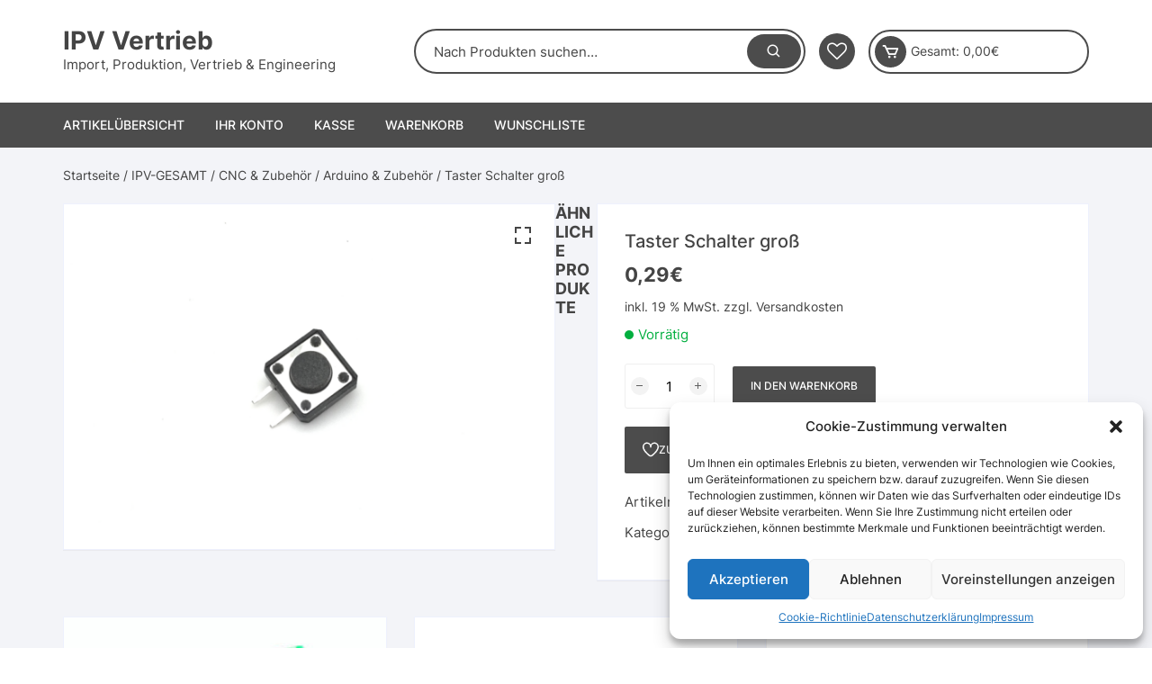

--- FILE ---
content_type: text/html; charset=UTF-8
request_url: https://ipv-vertrieb.de/produkt/taster-schalter-gross/
body_size: 23636
content:
<!doctype html>
<html lang="de">
<head>
	<meta charset="UTF-8">
	<meta name="viewport" content="width=device-width, initial-scale=1">
	<link rel="profile" href="https://gmpg.org/xfn/11">

					<script>document.documentElement.className = document.documentElement.className + ' yes-js js_active js'</script>
				<meta name='robots' content='index, follow, max-image-preview:large, max-snippet:-1, max-video-preview:-1' />

	<!-- This site is optimized with the Yoast SEO plugin v23.4 - https://yoast.com/wordpress/plugins/seo/ -->
	<title>Taster Schalter groß - IPV Vertrieb</title>
	<link rel="canonical" href="https://ipv-vertrieb.de/produkt/taster-schalter-gross/" />
	<meta property="og:locale" content="de_DE" />
	<meta property="og:type" content="article" />
	<meta property="og:title" content="Taster Schalter groß - IPV Vertrieb" />
	<meta property="og:url" content="https://ipv-vertrieb.de/produkt/taster-schalter-gross/" />
	<meta property="og:site_name" content="IPV Vertrieb" />
	<meta property="article:modified_time" content="2023-12-08T09:42:32+00:00" />
	<meta property="og:image" content="https://ipv-vertrieb.de/wp-content/uploads/2023/12/935611_Product.png" />
	<meta property="og:image:width" content="1541" />
	<meta property="og:image:height" content="1080" />
	<meta property="og:image:type" content="image/png" />
	<meta name="twitter:card" content="summary_large_image" />
	<script type="application/ld+json" class="yoast-schema-graph">{"@context":"https://schema.org","@graph":[{"@type":"WebPage","@id":"https://ipv-vertrieb.de/produkt/taster-schalter-gross/","url":"https://ipv-vertrieb.de/produkt/taster-schalter-gross/","name":"Taster Schalter groß - IPV Vertrieb","isPartOf":{"@id":"https://ipv-vertrieb.de/#website"},"primaryImageOfPage":{"@id":"https://ipv-vertrieb.de/produkt/taster-schalter-gross/#primaryimage"},"image":{"@id":"https://ipv-vertrieb.de/produkt/taster-schalter-gross/#primaryimage"},"thumbnailUrl":"https://ipv-vertrieb.de/wp-content/uploads/2023/12/935611_Product.png","datePublished":"2018-03-16T15:46:07+00:00","dateModified":"2023-12-08T09:42:32+00:00","breadcrumb":{"@id":"https://ipv-vertrieb.de/produkt/taster-schalter-gross/#breadcrumb"},"inLanguage":"de","potentialAction":[{"@type":"ReadAction","target":["https://ipv-vertrieb.de/produkt/taster-schalter-gross/"]}]},{"@type":"ImageObject","inLanguage":"de","@id":"https://ipv-vertrieb.de/produkt/taster-schalter-gross/#primaryimage","url":"https://ipv-vertrieb.de/wp-content/uploads/2023/12/935611_Product.png","contentUrl":"https://ipv-vertrieb.de/wp-content/uploads/2023/12/935611_Product.png","width":1541,"height":1080},{"@type":"BreadcrumbList","@id":"https://ipv-vertrieb.de/produkt/taster-schalter-gross/#breadcrumb","itemListElement":[{"@type":"ListItem","position":1,"name":"Startseite","item":"https://ipv-vertrieb.de/"},{"@type":"ListItem","position":2,"name":"Shop","item":"https://ipv-vertrieb.de/shop/"},{"@type":"ListItem","position":3,"name":"Taster Schalter groß"}]},{"@type":"WebSite","@id":"https://ipv-vertrieb.de/#website","url":"https://ipv-vertrieb.de/","name":"IPV Vertrieb","description":"Import, Produktion, Vertrieb &amp; Engineering","potentialAction":[{"@type":"SearchAction","target":{"@type":"EntryPoint","urlTemplate":"https://ipv-vertrieb.de/?s={search_term_string}"},"query-input":{"@type":"PropertyValueSpecification","valueRequired":true,"valueName":"search_term_string"}}],"inLanguage":"de"}]}</script>
	<!-- / Yoast SEO plugin. -->


<link rel='dns-prefetch' href='//fonts.googleapis.com' />
<link rel="alternate" type="application/rss+xml" title="IPV Vertrieb &raquo; Feed" href="https://ipv-vertrieb.de/feed/" />
<link rel="alternate" type="application/rss+xml" title="IPV Vertrieb &raquo; Kommentar-Feed" href="https://ipv-vertrieb.de/comments/feed/" />
<script type="text/javascript">
/* <![CDATA[ */
window._wpemojiSettings = {"baseUrl":"https:\/\/s.w.org\/images\/core\/emoji\/15.0.3\/72x72\/","ext":".png","svgUrl":"https:\/\/s.w.org\/images\/core\/emoji\/15.0.3\/svg\/","svgExt":".svg","source":{"concatemoji":"https:\/\/ipv-vertrieb.de\/wp-includes\/js\/wp-emoji-release.min.js?ver=6.5.7"}};
/*! This file is auto-generated */
!function(i,n){var o,s,e;function c(e){try{var t={supportTests:e,timestamp:(new Date).valueOf()};sessionStorage.setItem(o,JSON.stringify(t))}catch(e){}}function p(e,t,n){e.clearRect(0,0,e.canvas.width,e.canvas.height),e.fillText(t,0,0);var t=new Uint32Array(e.getImageData(0,0,e.canvas.width,e.canvas.height).data),r=(e.clearRect(0,0,e.canvas.width,e.canvas.height),e.fillText(n,0,0),new Uint32Array(e.getImageData(0,0,e.canvas.width,e.canvas.height).data));return t.every(function(e,t){return e===r[t]})}function u(e,t,n){switch(t){case"flag":return n(e,"\ud83c\udff3\ufe0f\u200d\u26a7\ufe0f","\ud83c\udff3\ufe0f\u200b\u26a7\ufe0f")?!1:!n(e,"\ud83c\uddfa\ud83c\uddf3","\ud83c\uddfa\u200b\ud83c\uddf3")&&!n(e,"\ud83c\udff4\udb40\udc67\udb40\udc62\udb40\udc65\udb40\udc6e\udb40\udc67\udb40\udc7f","\ud83c\udff4\u200b\udb40\udc67\u200b\udb40\udc62\u200b\udb40\udc65\u200b\udb40\udc6e\u200b\udb40\udc67\u200b\udb40\udc7f");case"emoji":return!n(e,"\ud83d\udc26\u200d\u2b1b","\ud83d\udc26\u200b\u2b1b")}return!1}function f(e,t,n){var r="undefined"!=typeof WorkerGlobalScope&&self instanceof WorkerGlobalScope?new OffscreenCanvas(300,150):i.createElement("canvas"),a=r.getContext("2d",{willReadFrequently:!0}),o=(a.textBaseline="top",a.font="600 32px Arial",{});return e.forEach(function(e){o[e]=t(a,e,n)}),o}function t(e){var t=i.createElement("script");t.src=e,t.defer=!0,i.head.appendChild(t)}"undefined"!=typeof Promise&&(o="wpEmojiSettingsSupports",s=["flag","emoji"],n.supports={everything:!0,everythingExceptFlag:!0},e=new Promise(function(e){i.addEventListener("DOMContentLoaded",e,{once:!0})}),new Promise(function(t){var n=function(){try{var e=JSON.parse(sessionStorage.getItem(o));if("object"==typeof e&&"number"==typeof e.timestamp&&(new Date).valueOf()<e.timestamp+604800&&"object"==typeof e.supportTests)return e.supportTests}catch(e){}return null}();if(!n){if("undefined"!=typeof Worker&&"undefined"!=typeof OffscreenCanvas&&"undefined"!=typeof URL&&URL.createObjectURL&&"undefined"!=typeof Blob)try{var e="postMessage("+f.toString()+"("+[JSON.stringify(s),u.toString(),p.toString()].join(",")+"));",r=new Blob([e],{type:"text/javascript"}),a=new Worker(URL.createObjectURL(r),{name:"wpTestEmojiSupports"});return void(a.onmessage=function(e){c(n=e.data),a.terminate(),t(n)})}catch(e){}c(n=f(s,u,p))}t(n)}).then(function(e){for(var t in e)n.supports[t]=e[t],n.supports.everything=n.supports.everything&&n.supports[t],"flag"!==t&&(n.supports.everythingExceptFlag=n.supports.everythingExceptFlag&&n.supports[t]);n.supports.everythingExceptFlag=n.supports.everythingExceptFlag&&!n.supports.flag,n.DOMReady=!1,n.readyCallback=function(){n.DOMReady=!0}}).then(function(){return e}).then(function(){var e;n.supports.everything||(n.readyCallback(),(e=n.source||{}).concatemoji?t(e.concatemoji):e.wpemoji&&e.twemoji&&(t(e.twemoji),t(e.wpemoji)))}))}((window,document),window._wpemojiSettings);
/* ]]> */
</script>
<style id='wp-emoji-styles-inline-css' type='text/css'>

	img.wp-smiley, img.emoji {
		display: inline !important;
		border: none !important;
		box-shadow: none !important;
		height: 1em !important;
		width: 1em !important;
		margin: 0 0.07em !important;
		vertical-align: -0.1em !important;
		background: none !important;
		padding: 0 !important;
	}
</style>
<link rel='stylesheet' id='wp-block-library-css' href='https://ipv-vertrieb.de/wp-includes/css/dist/block-library/style.min.css?ver=6.5.7' type='text/css' media='all' />
<link rel='stylesheet' id='jquery-selectBox-css' href='https://ipv-vertrieb.de/wp-content/plugins/yith-woocommerce-wishlist/assets/css/jquery.selectBox.css?ver=1.2.0' type='text/css' media='all' />
<link rel='stylesheet' id='yith-wcwl-font-awesome-css' href='https://ipv-vertrieb.de/wp-content/plugins/yith-woocommerce-wishlist/assets/css/font-awesome.css?ver=4.7.0' type='text/css' media='all' />
<link rel='stylesheet' id='woocommerce_prettyPhoto_css-css' href='//ipv-vertrieb.de/wp-content/plugins/woocommerce/assets/css/prettyPhoto.css?ver=3.1.6' type='text/css' media='all' />
<link rel='stylesheet' id='yith-wcwl-main-css' href='https://ipv-vertrieb.de/wp-content/plugins/yith-woocommerce-wishlist/assets/css/style.css?ver=3.37.0' type='text/css' media='all' />
<style id='yith-wcwl-main-inline-css' type='text/css'>
.yith-wcwl-share li a{color: #FFFFFF;}.yith-wcwl-share li a:hover{color: #FFFFFF;}.yith-wcwl-share a.facebook{background: #39599E; background-color: #39599E;}.yith-wcwl-share a.facebook:hover{background: #39599E; background-color: #39599E;}.yith-wcwl-share a.twitter{background: #45AFE2; background-color: #45AFE2;}.yith-wcwl-share a.twitter:hover{background: #39599E; background-color: #39599E;}.yith-wcwl-share a.pinterest{background: #AB2E31; background-color: #AB2E31;}.yith-wcwl-share a.pinterest:hover{background: #39599E; background-color: #39599E;}.yith-wcwl-share a.email{background: #FBB102; background-color: #FBB102;}.yith-wcwl-share a.email:hover{background: #39599E; background-color: #39599E;}.yith-wcwl-share a.whatsapp{background: #00A901; background-color: #00A901;}.yith-wcwl-share a.whatsapp:hover{background: #39599E; background-color: #39599E;}
</style>
<style id='classic-theme-styles-inline-css' type='text/css'>
/*! This file is auto-generated */
.wp-block-button__link{color:#fff;background-color:#32373c;border-radius:9999px;box-shadow:none;text-decoration:none;padding:calc(.667em + 2px) calc(1.333em + 2px);font-size:1.125em}.wp-block-file__button{background:#32373c;color:#fff;text-decoration:none}
</style>
<style id='global-styles-inline-css' type='text/css'>
body{--wp--preset--color--black: #000000;--wp--preset--color--cyan-bluish-gray: #abb8c3;--wp--preset--color--white: #ffffff;--wp--preset--color--pale-pink: #f78da7;--wp--preset--color--vivid-red: #cf2e2e;--wp--preset--color--luminous-vivid-orange: #ff6900;--wp--preset--color--luminous-vivid-amber: #fcb900;--wp--preset--color--light-green-cyan: #7bdcb5;--wp--preset--color--vivid-green-cyan: #00d084;--wp--preset--color--pale-cyan-blue: #8ed1fc;--wp--preset--color--vivid-cyan-blue: #0693e3;--wp--preset--color--vivid-purple: #9b51e0;--wp--preset--gradient--vivid-cyan-blue-to-vivid-purple: linear-gradient(135deg,rgba(6,147,227,1) 0%,rgb(155,81,224) 100%);--wp--preset--gradient--light-green-cyan-to-vivid-green-cyan: linear-gradient(135deg,rgb(122,220,180) 0%,rgb(0,208,130) 100%);--wp--preset--gradient--luminous-vivid-amber-to-luminous-vivid-orange: linear-gradient(135deg,rgba(252,185,0,1) 0%,rgba(255,105,0,1) 100%);--wp--preset--gradient--luminous-vivid-orange-to-vivid-red: linear-gradient(135deg,rgba(255,105,0,1) 0%,rgb(207,46,46) 100%);--wp--preset--gradient--very-light-gray-to-cyan-bluish-gray: linear-gradient(135deg,rgb(238,238,238) 0%,rgb(169,184,195) 100%);--wp--preset--gradient--cool-to-warm-spectrum: linear-gradient(135deg,rgb(74,234,220) 0%,rgb(151,120,209) 20%,rgb(207,42,186) 40%,rgb(238,44,130) 60%,rgb(251,105,98) 80%,rgb(254,248,76) 100%);--wp--preset--gradient--blush-light-purple: linear-gradient(135deg,rgb(255,206,236) 0%,rgb(152,150,240) 100%);--wp--preset--gradient--blush-bordeaux: linear-gradient(135deg,rgb(254,205,165) 0%,rgb(254,45,45) 50%,rgb(107,0,62) 100%);--wp--preset--gradient--luminous-dusk: linear-gradient(135deg,rgb(255,203,112) 0%,rgb(199,81,192) 50%,rgb(65,88,208) 100%);--wp--preset--gradient--pale-ocean: linear-gradient(135deg,rgb(255,245,203) 0%,rgb(182,227,212) 50%,rgb(51,167,181) 100%);--wp--preset--gradient--electric-grass: linear-gradient(135deg,rgb(202,248,128) 0%,rgb(113,206,126) 100%);--wp--preset--gradient--midnight: linear-gradient(135deg,rgb(2,3,129) 0%,rgb(40,116,252) 100%);--wp--preset--font-size--small: 13px;--wp--preset--font-size--medium: 20px;--wp--preset--font-size--large: 36px;--wp--preset--font-size--x-large: 42px;--wp--preset--font-family--inter: "Inter", sans-serif;--wp--preset--font-family--cardo: Cardo;--wp--preset--spacing--20: 0.44rem;--wp--preset--spacing--30: 0.67rem;--wp--preset--spacing--40: 1rem;--wp--preset--spacing--50: 1.5rem;--wp--preset--spacing--60: 2.25rem;--wp--preset--spacing--70: 3.38rem;--wp--preset--spacing--80: 5.06rem;--wp--preset--shadow--natural: 6px 6px 9px rgba(0, 0, 0, 0.2);--wp--preset--shadow--deep: 12px 12px 50px rgba(0, 0, 0, 0.4);--wp--preset--shadow--sharp: 6px 6px 0px rgba(0, 0, 0, 0.2);--wp--preset--shadow--outlined: 6px 6px 0px -3px rgba(255, 255, 255, 1), 6px 6px rgba(0, 0, 0, 1);--wp--preset--shadow--crisp: 6px 6px 0px rgba(0, 0, 0, 1);}:where(.is-layout-flex){gap: 0.5em;}:where(.is-layout-grid){gap: 0.5em;}body .is-layout-flex{display: flex;}body .is-layout-flex{flex-wrap: wrap;align-items: center;}body .is-layout-flex > *{margin: 0;}body .is-layout-grid{display: grid;}body .is-layout-grid > *{margin: 0;}:where(.wp-block-columns.is-layout-flex){gap: 2em;}:where(.wp-block-columns.is-layout-grid){gap: 2em;}:where(.wp-block-post-template.is-layout-flex){gap: 1.25em;}:where(.wp-block-post-template.is-layout-grid){gap: 1.25em;}.has-black-color{color: var(--wp--preset--color--black) !important;}.has-cyan-bluish-gray-color{color: var(--wp--preset--color--cyan-bluish-gray) !important;}.has-white-color{color: var(--wp--preset--color--white) !important;}.has-pale-pink-color{color: var(--wp--preset--color--pale-pink) !important;}.has-vivid-red-color{color: var(--wp--preset--color--vivid-red) !important;}.has-luminous-vivid-orange-color{color: var(--wp--preset--color--luminous-vivid-orange) !important;}.has-luminous-vivid-amber-color{color: var(--wp--preset--color--luminous-vivid-amber) !important;}.has-light-green-cyan-color{color: var(--wp--preset--color--light-green-cyan) !important;}.has-vivid-green-cyan-color{color: var(--wp--preset--color--vivid-green-cyan) !important;}.has-pale-cyan-blue-color{color: var(--wp--preset--color--pale-cyan-blue) !important;}.has-vivid-cyan-blue-color{color: var(--wp--preset--color--vivid-cyan-blue) !important;}.has-vivid-purple-color{color: var(--wp--preset--color--vivid-purple) !important;}.has-black-background-color{background-color: var(--wp--preset--color--black) !important;}.has-cyan-bluish-gray-background-color{background-color: var(--wp--preset--color--cyan-bluish-gray) !important;}.has-white-background-color{background-color: var(--wp--preset--color--white) !important;}.has-pale-pink-background-color{background-color: var(--wp--preset--color--pale-pink) !important;}.has-vivid-red-background-color{background-color: var(--wp--preset--color--vivid-red) !important;}.has-luminous-vivid-orange-background-color{background-color: var(--wp--preset--color--luminous-vivid-orange) !important;}.has-luminous-vivid-amber-background-color{background-color: var(--wp--preset--color--luminous-vivid-amber) !important;}.has-light-green-cyan-background-color{background-color: var(--wp--preset--color--light-green-cyan) !important;}.has-vivid-green-cyan-background-color{background-color: var(--wp--preset--color--vivid-green-cyan) !important;}.has-pale-cyan-blue-background-color{background-color: var(--wp--preset--color--pale-cyan-blue) !important;}.has-vivid-cyan-blue-background-color{background-color: var(--wp--preset--color--vivid-cyan-blue) !important;}.has-vivid-purple-background-color{background-color: var(--wp--preset--color--vivid-purple) !important;}.has-black-border-color{border-color: var(--wp--preset--color--black) !important;}.has-cyan-bluish-gray-border-color{border-color: var(--wp--preset--color--cyan-bluish-gray) !important;}.has-white-border-color{border-color: var(--wp--preset--color--white) !important;}.has-pale-pink-border-color{border-color: var(--wp--preset--color--pale-pink) !important;}.has-vivid-red-border-color{border-color: var(--wp--preset--color--vivid-red) !important;}.has-luminous-vivid-orange-border-color{border-color: var(--wp--preset--color--luminous-vivid-orange) !important;}.has-luminous-vivid-amber-border-color{border-color: var(--wp--preset--color--luminous-vivid-amber) !important;}.has-light-green-cyan-border-color{border-color: var(--wp--preset--color--light-green-cyan) !important;}.has-vivid-green-cyan-border-color{border-color: var(--wp--preset--color--vivid-green-cyan) !important;}.has-pale-cyan-blue-border-color{border-color: var(--wp--preset--color--pale-cyan-blue) !important;}.has-vivid-cyan-blue-border-color{border-color: var(--wp--preset--color--vivid-cyan-blue) !important;}.has-vivid-purple-border-color{border-color: var(--wp--preset--color--vivid-purple) !important;}.has-vivid-cyan-blue-to-vivid-purple-gradient-background{background: var(--wp--preset--gradient--vivid-cyan-blue-to-vivid-purple) !important;}.has-light-green-cyan-to-vivid-green-cyan-gradient-background{background: var(--wp--preset--gradient--light-green-cyan-to-vivid-green-cyan) !important;}.has-luminous-vivid-amber-to-luminous-vivid-orange-gradient-background{background: var(--wp--preset--gradient--luminous-vivid-amber-to-luminous-vivid-orange) !important;}.has-luminous-vivid-orange-to-vivid-red-gradient-background{background: var(--wp--preset--gradient--luminous-vivid-orange-to-vivid-red) !important;}.has-very-light-gray-to-cyan-bluish-gray-gradient-background{background: var(--wp--preset--gradient--very-light-gray-to-cyan-bluish-gray) !important;}.has-cool-to-warm-spectrum-gradient-background{background: var(--wp--preset--gradient--cool-to-warm-spectrum) !important;}.has-blush-light-purple-gradient-background{background: var(--wp--preset--gradient--blush-light-purple) !important;}.has-blush-bordeaux-gradient-background{background: var(--wp--preset--gradient--blush-bordeaux) !important;}.has-luminous-dusk-gradient-background{background: var(--wp--preset--gradient--luminous-dusk) !important;}.has-pale-ocean-gradient-background{background: var(--wp--preset--gradient--pale-ocean) !important;}.has-electric-grass-gradient-background{background: var(--wp--preset--gradient--electric-grass) !important;}.has-midnight-gradient-background{background: var(--wp--preset--gradient--midnight) !important;}.has-small-font-size{font-size: var(--wp--preset--font-size--small) !important;}.has-medium-font-size{font-size: var(--wp--preset--font-size--medium) !important;}.has-large-font-size{font-size: var(--wp--preset--font-size--large) !important;}.has-x-large-font-size{font-size: var(--wp--preset--font-size--x-large) !important;}
.wp-block-navigation a:where(:not(.wp-element-button)){color: inherit;}
:where(.wp-block-post-template.is-layout-flex){gap: 1.25em;}:where(.wp-block-post-template.is-layout-grid){gap: 1.25em;}
:where(.wp-block-columns.is-layout-flex){gap: 2em;}:where(.wp-block-columns.is-layout-grid){gap: 2em;}
.wp-block-pullquote{font-size: 1.5em;line-height: 1.6;}
</style>
<link rel='stylesheet' id='3dprint-lite-frontend.css-css' href='https://ipv-vertrieb.de/wp-content/plugins/3dprint-lite/includes/css/3dprint-lite-frontend.css?ver=2.0.9.9' type='text/css' media='all' />
<link rel='stylesheet' id='component.css-css' href='https://ipv-vertrieb.de/wp-content/plugins/3dprint-lite/includes/ext/ProgressButtonStyles/css/component.css?ver=2.0.9.9' type='text/css' media='all' />
<style id='component.css-inline-css' type='text/css'>

			.progress-button[data-perspective] .content { 
			 	background: #1d9650; 
			}

			.progress-button .progress { 
				background: #148544; 
			}

			.progress-button .progress-inner { 
				background: #0e7138; 
			}
			.progress-button {
				color: #fff;
			}
			.progress-button .content::before,
			.progress-button .content::after  {
				color: #fff;
			}
		
</style>
<link rel='stylesheet' id='nouislider.min.css-css' href='https://ipv-vertrieb.de/wp-content/plugins/3dprint-lite/includes/ext/noUiSlider/nouislider.min.css?ver=2.0.9.9' type='text/css' media='all' />
<link rel='stylesheet' id='easyaspie-main.css-css' href='https://ipv-vertrieb.de/wp-content/plugins/3dprint-lite/includes/ext/easyaspie/assets/css/main.css?ver=2.0.9.9' type='text/css' media='all' />
<link rel='stylesheet' id='tippy-light.css-css' href='https://ipv-vertrieb.de/wp-content/plugins/3dprint-lite/includes/ext/tippy/tippy-light.css?ver=2.0.9.9' type='text/css' media='all' />
<link rel='stylesheet' id='stellarnav.css-css' href='https://ipv-vertrieb.de/wp-content/plugins/3dprint-lite/includes/ext/stellarnav/css/stellarnav.css?ver=2.0.9.9' type='text/css' media='all' />
<link rel='stylesheet' id='photoswipe-css' href='https://ipv-vertrieb.de/wp-content/plugins/woocommerce/assets/css/photoswipe/photoswipe.min.css?ver=9.2.4' type='text/css' media='all' />
<link rel='stylesheet' id='photoswipe-default-skin-css' href='https://ipv-vertrieb.de/wp-content/plugins/woocommerce/assets/css/photoswipe/default-skin/default-skin.min.css?ver=9.2.4' type='text/css' media='all' />
<link rel='stylesheet' id='woocommerce-layout-css' href='https://ipv-vertrieb.de/wp-content/plugins/woocommerce/assets/css/woocommerce-layout.css?ver=9.2.4' type='text/css' media='all' />
<link rel='stylesheet' id='woocommerce-smallscreen-css' href='https://ipv-vertrieb.de/wp-content/plugins/woocommerce/assets/css/woocommerce-smallscreen.css?ver=9.2.4' type='text/css' media='only screen and (max-width: 768px)' />
<link rel='stylesheet' id='woocommerce-general-css' href='https://ipv-vertrieb.de/wp-content/plugins/woocommerce/assets/css/woocommerce.css?ver=9.2.4' type='text/css' media='all' />
<style id='woocommerce-inline-inline-css' type='text/css'>
.woocommerce form .form-row .required { visibility: visible; }
</style>
<link rel='stylesheet' id='cmplz-general-css' href='https://ipv-vertrieb.de/wp-content/plugins/complianz-gdpr/assets/css/cookieblocker.min.css?ver=1720693195' type='text/css' media='all' />
<link rel='stylesheet' id='woo-variation-swatches-css' href='https://ipv-vertrieb.de/wp-content/plugins/woo-variation-swatches/assets/css/frontend.min.css?ver=1724966307' type='text/css' media='all' />
<style id='woo-variation-swatches-inline-css' type='text/css'>
:root {
--wvs-tick:url("data:image/svg+xml;utf8,%3Csvg filter='drop-shadow(0px 0px 2px rgb(0 0 0 / .8))' xmlns='http://www.w3.org/2000/svg'  viewBox='0 0 30 30'%3E%3Cpath fill='none' stroke='%23ffffff' stroke-linecap='round' stroke-linejoin='round' stroke-width='4' d='M4 16L11 23 27 7'/%3E%3C/svg%3E");

--wvs-cross:url("data:image/svg+xml;utf8,%3Csvg filter='drop-shadow(0px 0px 5px rgb(255 255 255 / .6))' xmlns='http://www.w3.org/2000/svg' width='72px' height='72px' viewBox='0 0 24 24'%3E%3Cpath fill='none' stroke='%23ff0000' stroke-linecap='round' stroke-width='0.6' d='M5 5L19 19M19 5L5 19'/%3E%3C/svg%3E");
--wvs-single-product-item-width:55px;
--wvs-single-product-item-height:30px;
--wvs-single-product-item-font-size:12px}
</style>
<link rel='stylesheet' id='yith-quick-view-css' href='https://ipv-vertrieb.de/wp-content/plugins/yith-woocommerce-quick-view/assets/css/yith-quick-view.css?ver=1.42.0' type='text/css' media='all' />
<style id='yith-quick-view-inline-css' type='text/css'>

				#yith-quick-view-modal .yith-wcqv-main{background:#ffffff;}
				#yith-quick-view-close{color:#cdcdcd;}
				#yith-quick-view-close:hover{color:#ff0000;}
</style>
<link rel='stylesheet' id='orchid-store-style-css' href='https://ipv-vertrieb.de/wp-content/themes/orchid-store/style.css?ver=1.5.0' type='text/css' media='all' />
<link rel='stylesheet' id='orchid-store-fonts-css' href='https://fonts.googleapis.com/css?family=Inter%3A400%2C500%2C600%2C700%2C800&#038;subset=latin%2Clatin-ext&#038;ver=1.5.0' type='text/css' media='all' />
<link rel='stylesheet' id='orchid-store-boxicons-css' href='https://ipv-vertrieb.de/wp-content/themes/orchid-store/assets/fonts/boxicons/boxicons.css?ver=1.5.0' type='text/css' media='all' />
<link rel='stylesheet' id='orchid-store-fontawesome-css' href='https://ipv-vertrieb.de/wp-content/themes/orchid-store/assets/fonts/fontawesome/fontawesome.css?ver=1.5.0' type='text/css' media='all' />
<link rel='stylesheet' id='orchid-store-main-style-css' href='https://ipv-vertrieb.de/wp-content/themes/orchid-store/assets/dist/css/main-style.css?ver=1.5.0' type='text/css' media='all' />
<style id='orchid-store-main-style-inline-css' type='text/css'>

			.editor-entry a,
			.quantity-button,
			.entry-404 h1 span,
			.banner-style-1 .caption span,
			.product-widget-style-2 .tab-nav ul li a.active {

				color: #4c4c4c;
			}

			button,
			.mobile-navigation,
			input[type='button'],
			input[type='reset'],
			input[type='submit'],
			.wp-block-search .wp-block-search__button,
			.wp-block-search.wp-block-search__text-button .wp-block-search__button,
			.entry-tags a,
			.entry-cats ul li a,
			.button-general,
			a.button-general,
			#yith-quick-view-close,
			.woocommerce .add_to_cart_button,
			.woocommerce #respond input#submit, 
			.woocommerce input#submit, 
			.woocommerce a.button, 
			.woocommerce button.button, 
			.woocommerce input.button, 
			.woocommerce .cart .button, 
			.woocommerce .cart input.button, 
			.woocommerce button.button.alt, 
			.woocommerce a.button.alt, 
			.woocommerce input.button.alt,
			.orchid-backtotop,
			.category-nav li a:hover,
			.cta-style-1,
			.main-navigation,
			.header-style-1 .top-header,
			#yith-wcwl-popup-message,
			.header-style-1 .custom-search-entry button,
			.header-style-1 .custom-search-entry button:hover,
			.header-style-1 .custom-search .search-form button,
			.header-style-1  .wishlist-icon-container a > .item-count,
			.header-style-1  .mini-cart .trigger-mini-cart > .item-count,
			.masterheader .mini-cart button,
			.owl-carousel button.owl-dot.active,
			.woocommerce .added_to_cart.wc-forward,
			.woocommerce div.product .entry-summary .yith-wcwl-add-to-wishlist a,
			.default-post-wrap .page-head .entry-cats ul li a:hover,
			.woocommerce nav.woocommerce-pagination ul li a:hover,
			.woocommerce .widget_price_filter .ui-slider .ui-slider-range,
			.woocommerce .widget_price_filter .ui-slider .ui-slider-handle,
			.woocommerce-page #add_payment_method #payment div.payment_box, 
			.woocommerce-cart #payment div.payment_box, 
			.woocommerce-checkout #payment div.payment_box,
			.header-style-1 .wishlist-icon-container a,
			.wc-block-grid .wp-block-button__link,
			.os-about-widget .social-icons ul li a,
			.patigation .page-numbers,
			.woocommerce .woocommerce-pagination .page-numbers li span, 
			.woocommerce .woocommerce-pagination .page-numbers li a,
			.woocommerce ul.products li .product-hover-items a,
			.woocommerce #respond input#submit.alt.disabled,
			.woocommerce #respond input#submit.alt:disabled,
			.woocommerce #respond input#submit.alt:disabled[disabled],
			.woocommerce a.button.alt.disabled,
			.woocommerce a.button.alt:disabled,
			.woocommerce a.button.alt:disabled[disabled],
			.woocommerce button.button.alt.disabled,
			.woocommerce button.button.alt:disabled,
			.woocommerce button.button.alt:disabled[disabled],
			.woocommerce input.button.alt.disabled,
			.woocommerce input.button.alt:disabled,
			.woocommerce input.button.alt:disabled:hover,
			.woocommerce input.button.alt:disabled[disabled],
			.product-widget-style-3 .owl-carousel .owl-nav button.owl-next, 
			.product-widget-style-3 .owl-carousel .owl-nav button.owl-prev,
			.mobile-header-style-1 .bottom-block,
			.woocommerce-store-notice.demo_store,
			.addonify-add-to-wishlist-btn, 
			.woocommerce ul.products li.product a.addonify-add-to-wishlist-btn.addonify-custom-wishlist-btn, 
			.woocommerce-page ul.products li.product .product-hover-items a.addonify-add-to-wishlist-btn {

				background-color: #4c4c4c;
			}

			section .section-title h2:after, 
			section .section-title h3:after {

				content:'';
				background-color: #4c4c4c;
			}

			.widget .widget-title h3:after {

				content:'';
				border-top-color:#4c4c4c;
			}

			.woocommerce-page .woocommerce-MyAccount-content p a {

				border-bottom-color:#4c4c4c;
			}

			#add_payment_method #payment div.payment_box::before, 
			.woocommerce-cart #payment div.payment_box::before, 
			.woocommerce-checkout #payment div.payment_box::before {

				content:'';
				border-bottom-color: #4c4c4c;
			}
			
			.category-nav ul,
			.masterheader .mini-cart,
			.header-style-1 .custom-search-entry,
			.header-style-1 .custom-search-entry .select-custom {

				border-color: #4c4c4c;
			}
			a:hover,
			.quantity-button:hover,
			.entry-metas ul li a:hover,
			.footer a:hover,
			.editor-entry a:hover,
			.widget_archive a:hover,
			.widget_categories a:hover,
			.widget_recent_entries a:hover,
			.widget_meta a:hover,
			.widget_product_categories a:hover,
			.widget_rss li a:hover,
			.widget_pages li a:hover,
			.widget_nav_menu li a:hover,
			.woocommerce-widget-layered-nav ul li a:hover,
			.widget_rss .widget-title h3 a:hover,
			.widget_rss ul li a:hover,
			.masterheader .social-icons ul li a:hover,
			.comments-area .comment-body .reply a:hover,
			.comments-area .comment-body .reply a:focus,
			.comments-area .comment-body .fn a:hover,
			.comments-area .comment-body .fn a:focus,
			.footer .widget_rss ul li a:hover,
			.comments-area .comment-body .fn:hover,
			.comments-area .comment-body .fn a:hover,
			.comments-area .comment-body .reply a:hover, 
			.comments-area .comment-body .comment-metadata a:hover,
			.comments-area .comment-body .comment-metadata .edit-link:hover,
			.masterheader .topbar-items a:hover,
			.default-page-wrap .page-head .entry-metas ul li a:hover,
			.default-post-wrap .page-head .entry-metas ul li a:hover,
			.mini-cart-open .woocommerce.widget_shopping_cart .cart_list li a:hover,
			.woocommerce .woocommerce-breadcrumb a:hover,
			.breadcrumb-trail ul li a:hover,
			.os-page-breadcrumb-wrap .breadcrumb-trail ul li a:hover,
			.woocommerce .os-page-breadcrumb-wrap .woocommerce-breadcrumb a:hover,
			.os-breadcrumb-wrap ul li a:hover,
			.woocommerce-page a.edit:hover,
			.footer .footer-bottom p a:hover,
			.footer .copyrights a:hover, 
			.footer .widget_nav_menu ul li a:hover, 
			.footer .widget_rss .widget_title h3 a:hover, 
			.footer .widget_tag_cloud .tagcloud a:hover,
			.wc-block-grid .wc-block-grid__product-title:hover,
			.site-navigation ul li .sub-menu.mega-menu-sub-menu li a:hover {

				color: #E26143;
			}

			button:hover,
			input[type='button']:hover,
			input[type='reset']:hover,
			input[type='submit']:hover,
			.wp-block-search .wp-block-search__button:hover,
			.wp-block-search.wp-block-search__text-button .wp-block-search__button:hover,
			.orchid-backtotop:hover,
			.entry-tags a:hover,
			.entry-cats ul li a:hover,
			.button-general:hover,
			a.button-general:hover,
			#yith-quick-view-close:hover,
			.woocommerce .add_to_cart_button:hover,
			.woocommerce #respond input#submit:hover, 
			.woocommerce input#submit:hover, 
			.woocommerce a.button:hover, 
			.woocommerce button.button:hover, 
			.woocommerce input.button:hover, 
			.woocommerce .cart .button:hover, 
			.woocommerce .cart input.button:hover, 
			.woocommerce button.button.alt:hover, 
			.woocommerce a.button.alt:hover, 
			.woocommerce input.button.alt:hover,
			.masterheader .mini-cart button:hover,
			.woocommerce .product-hover-items a:hover,
			.owl-carousel .owl-nav button.owl-next:hover,
			.owl-carousel .owl-nav button.owl-prev:hover,
			.woocommerce .added_to_cart.wc-forward:hover,
			.category-navigation .cat-nav-trigger,
			.wc-block-grid .wp-block-button__link:hover,
			.header-style-1 .wishlist-icon-container a:hover,
			.header-style-1 .custom-search .search-form button:hover,
			.os-about-widget .social-icons ul li a:hover,
			.woocommerce ul.products li .product-hover-items a:hover,
			.woocommerce div.product .entry-summary .yith-wcwl-add-to-wishlist a:hover,
			.patigation .page-numbers.current,
			.patigation .page-numbers:hover,
			.woocommerce .woocommerce-pagination .page-numbers li a:hover, 
			.woocommerce .woocommerce-pagination .page-numbers li .current,
			.woocommerce a.button.alt:disabled:hover,
			.woocommerce a.button.alt.disabled:hover,
			.woocommerce button.button.alt:disabled:hover,
			.woocommerce button.button.alt.disabled:hover,
			.woocommerce input.button.alt.disabled:hover,
			.woocommerce a.button.alt:disabled[disabled]:hover,
			.woocommerce #respond input#submit.alt:disabled:hover,
			.woocommerce #respond input#submit.alt.disabled:hover,
			.woocommerce button.button.alt:disabled[disabled]:hover,
			.woocommerce input.button.alt:disabled[disabled]:hover,
			.woocommerce #respond input#submit.alt:disabled[disabled]:hover,
			.product-widget-style-3 .owl-carousel .owl-nav button.owl-next:hover, 
			.product-widget-style-3 .owl-carousel .owl-nav button.owl-prev:hover,
			.addonify-add-to-wishlist-btn:hover, 
			.woocommerce ul.products li.product a.addonify-add-to-wishlist-btn.addonify-custom-wishlist-btn:hover, 
			.woocommerce-page ul.products li.product .product-hover-items a.addonify-add-to-wishlist-btn:hover {

				background-color: #E26143;
			}

			@media ( min-width: 992px ) {

				.site-navigation ul li .sub-menu li a:hover, 
				.site-navigation ul li .children li a:hover {

					background-color: #E26143;
				}
			}

			.widget_tag_cloud .tagcloud a:hover,
			.widget_product_tag_cloud .tagcloud a:hover {

				border-color: #E26143;
			}
				@media( min-width: 1400px ) {
					.__os-container__ {
						max-width: 1300px;
					}
				}
				
		.excerpt a,
		.editor-entry a {
			text-decoration: underline;
		}
</style>
<link rel='stylesheet' id='mollie-applepaydirect-css' href='https://ipv-vertrieb.de/wp-content/plugins/mollie-payments-for-woocommerce/public/css/mollie-applepaydirect.min.css?ver=1765789909' type='text/css' media='screen' />
<link rel='stylesheet' id='newsletter-css' href='https://ipv-vertrieb.de/wp-content/plugins/newsletter/style.css?ver=8.4.9' type='text/css' media='all' />
<link rel='stylesheet' id='woocommerce-gzd-layout-css' href='https://ipv-vertrieb.de/wp-content/plugins/woocommerce-germanized/build/static/layout-styles.css?ver=3.17.4' type='text/css' media='all' />
<style id='woocommerce-gzd-layout-inline-css' type='text/css'>
.woocommerce-checkout .shop_table { background-color: #eeeeee; } .product p.deposit-packaging-type { font-size: 1.25em !important; } p.woocommerce-shipping-destination { display: none; }
                .wc-gzd-nutri-score-value-a {
                    background: url(https://ipv-vertrieb.de/wp-content/plugins/woocommerce-germanized/assets/images/nutri-score-a.svg) no-repeat;
                }
                .wc-gzd-nutri-score-value-b {
                    background: url(https://ipv-vertrieb.de/wp-content/plugins/woocommerce-germanized/assets/images/nutri-score-b.svg) no-repeat;
                }
                .wc-gzd-nutri-score-value-c {
                    background: url(https://ipv-vertrieb.de/wp-content/plugins/woocommerce-germanized/assets/images/nutri-score-c.svg) no-repeat;
                }
                .wc-gzd-nutri-score-value-d {
                    background: url(https://ipv-vertrieb.de/wp-content/plugins/woocommerce-germanized/assets/images/nutri-score-d.svg) no-repeat;
                }
                .wc-gzd-nutri-score-value-e {
                    background: url(https://ipv-vertrieb.de/wp-content/plugins/woocommerce-germanized/assets/images/nutri-score-e.svg) no-repeat;
                }
            
</style>
<script type="text/javascript" src="https://ipv-vertrieb.de/wp-includes/js/jquery/jquery.min.js?ver=3.7.1" id="jquery-core-js"></script>
<script type="text/javascript" src="https://ipv-vertrieb.de/wp-includes/js/jquery/jquery-migrate.min.js?ver=3.4.1" id="jquery-migrate-js"></script>
<script type="text/javascript" src="https://ipv-vertrieb.de/wp-content/plugins/3dprint-lite/includes/ext/ProgressButtonStyles/js/modernizr.custom.js?ver=2.0.9.9" id="modernizr.custom.js-js"></script>
<script type="text/javascript" src="https://ipv-vertrieb.de/wp-content/plugins/3dprint-lite/includes/ext/tippy/popper.js?ver=2.0.9.9" id="popper.js-js"></script>
<script type="text/javascript" src="https://ipv-vertrieb.de/wp-content/plugins/3dprint-lite/includes/ext/tippy/tippy.min.js?ver=2.0.9.9" id="tippy.js-js"></script>
<script type="text/javascript" src="https://ipv-vertrieb.de/wp-content/plugins/3dprint-lite/includes/ext/threejs/three.min.js?ver=2.0.9.9" id="p3dlite-threejs-js"></script>
<script type="text/javascript" src="https://ipv-vertrieb.de/wp-content/plugins/3dprint-lite/includes/ext/threejs/js/Detector.js?ver=2.0.9.9" id="p3dlite-threejs-detector-js"></script>
<script type="text/javascript" src="https://ipv-vertrieb.de/wp-content/plugins/3dprint-lite/includes/ext/threejs/js/Mirror.js?ver=2.0.9.9" id="p3dlite-threejs-mirror-js"></script>
<script type="text/javascript" src="https://ipv-vertrieb.de/wp-content/plugins/3dprint-lite/includes/ext/threejs/js/objects/Reflector.js?ver=2.0.9.9" id="p3dlite-threejs-reflector-js"></script>
<script type="text/javascript" src="https://ipv-vertrieb.de/wp-content/plugins/3dprint-lite/includes/ext/threejs/js/controls/OrbitControls.js?ver=2.0.9.9" id="p3dlite-threejs-controls-js"></script>
<script type="text/javascript" src="https://ipv-vertrieb.de/wp-content/plugins/3dprint-lite/includes/ext/threejs/js/renderers/CanvasRenderer.js?ver=2.0.9.9" id="p3dlite-threejs-canvas-renderer-js"></script>
<script type="text/javascript" src="https://ipv-vertrieb.de/wp-content/plugins/3dprint-lite/includes/ext/threejs/js/renderers/Projector.js?ver=2.0.9.9" id="p3dlite-threejs-projector-renderer-js"></script>
<script type="text/javascript" src="https://ipv-vertrieb.de/wp-content/plugins/3dprint-lite/includes/ext/threejs/js/loaders/STLLoader.js?ver=2.0.9.9" id="p3dlite-threejs-stl-loader-js"></script>
<script type="text/javascript" src="https://ipv-vertrieb.de/wp-content/plugins/3dprint-lite/includes/ext/threejs/js/loaders/OBJLoader.js?ver=2.0.9.9" id="p3dlite-threejs-obj-loader-js"></script>
<script type="text/javascript" src="https://ipv-vertrieb.de/wp-content/plugins/3dprint-lite/includes/ext/threejs/js/loaders/MTLLoader.js?ver=2.0.9.9" id="p3dlite-threejs-mtl-loader-js"></script>
<script type="text/javascript" src="https://ipv-vertrieb.de/wp-content/plugins/3dprint-lite/includes/ext/threex/threex.dilategeometry.js?ver=2.0.9.9" id="p3dlite-threex-dilategeometry-js"></script>
<script type="text/javascript" src="https://ipv-vertrieb.de/wp-content/plugins/3dprint-lite/includes/ext/threex/threex.atmospherematerial.js?ver=2.0.9.9" id="p3dlite-threex-atmospherematerial-js"></script>
<script type="text/javascript" src="https://ipv-vertrieb.de/wp-content/plugins/3dprint-lite/includes/ext/threex/threex.geometricglowmesh.js?ver=2.0.9.9" id="p3dlite-threex-geometricglowmesh-js"></script>
<script type="text/javascript" src="https://ipv-vertrieb.de/wp-content/plugins/3dprint-lite/includes/ext/plupload/plupload.full.min.js?ver=2.0.9.9" id="plupload.full.min.js-js"></script>
<script type="text/javascript" src="https://ipv-vertrieb.de/wp-content/plugins/3dprint-lite/includes/ext/ProgressButtonStyles/js/classie.js?ver=2.0.9.9" id="classie.js-js"></script>
<script type="text/javascript" src="https://ipv-vertrieb.de/wp-content/plugins/3dprint-lite/includes/ext/ProgressButtonStyles/js/progressButton.js?ver=2.0.9.9" id="progressButton.js-js"></script>
<script type="text/javascript" src="https://ipv-vertrieb.de/wp-content/plugins/3dprint-lite/includes/ext/event-manager/event-manager.js?ver=2.0.9.9" id="event-manager.js-js"></script>
<script type="text/javascript" src="https://ipv-vertrieb.de/wp-content/plugins/3dprint-lite/includes/ext/accounting/accounting.min.js?ver=2.0.9.9" id="accounting.js-js"></script>
<script type="text/javascript" src="https://ipv-vertrieb.de/wp-content/plugins/3dprint-lite/includes/ext/noUiSlider/nouislider.min.js?ver=2.0.9.9" id="nouislider.min.js-js"></script>
<script type="text/javascript" src="https://ipv-vertrieb.de/wp-content/plugins/3dprint-lite/includes/ext/easyaspie/assets/js/superfish.js?ver=2.0.9.9" id="easyaspie.superfish.js-js"></script>
<script type="text/javascript" src="https://ipv-vertrieb.de/wp-content/plugins/3dprint-lite/includes/ext/easyaspie/assets/js/easyaspie.js?ver=2.0.9.9" id="easyaspie.js-js"></script>
<script type="text/javascript" src="https://ipv-vertrieb.de/wp-content/plugins/3dprint-lite/includes/ext/stellarnav/js/stellarnav.js?ver=2.0.9.9" id="stellarnav.js-js"></script>
<script type="text/javascript" src="https://ipv-vertrieb.de/wp-content/plugins/3dprint-lite/includes/ext/jquery-cookie/jquery.cookie.min.js?ver=2.0.9.9" id="jquery.cookie.min.js-js"></script>
<script type="text/javascript" id="3dprint-lite-frontend.js-js-extra">
/* <![CDATA[ */
var p3dlite = {"url":"https:\/\/ipv-vertrieb.de\/wp-admin\/admin-ajax.php","upload_url":"https:\/\/ipv-vertrieb.de\/wp-content\/uploads\/p3d\/","plugin_url":"https:\/\/ipv-vertrieb.de\/wp-content\/plugins\/3dprint-lite\/","error_box_fit":"<span id='printer_fit_error'><b>Error:<\/b> The model does not fit into the selected printer<\/span>","warning_box_fit":"<span id='printer_fit_warning'><b>Warning:<\/b> The model might not fit into the selected printer<\/span>","error_not_found":"<span><b>Error:<\/b>Model not found<\/span>","warning_cant_triangulate":"<b>Warning:<\/b> Can't triangulate","text_coating":"Coating","text_material":"Material","text_printer":"Printer","text_infill":"Infill","pricing":"request_estimate","minimum_price_type":"minimum_price","price_debug_mode":"","background1":"0xFFFFFF","plane_color":"0xFFFFFF","printer_color":"0xdd9933","show_upload_button":"on","show_grid":"on","show_printer_box":"on","file_max_size":"100","file_chunk_size":"64","file_extensions":"stl,obj,zip","files_to_convert":["zip"],"currency_symbol":"$","currency_position":"left","selection_order":"materials_printers","price_num_decimals":"2","thousand_sep":",","decimal_sep":".","min_price":"1","cookie_expire":"2","auto_rotation":"on","auto_rotation_speed":"6","auto_rotation_direction":"ccw","auto_scale":"0","resize_on_scale":"on","fit_on_resize":"on","shading":"flat","show_shadow":"0","ground_mirror":"0","ground_color":"0xc1c1c1","tooltip_engine":"tippy","tooltip_theme":"light","nonce":"6f905a9270"};
/* ]]> */
</script>
<script type="text/javascript" src="https://ipv-vertrieb.de/wp-content/plugins/3dprint-lite/includes/js/3dprint-lite-frontend.js?ver=2.0.9.9" id="3dprint-lite-frontend.js-js"></script>
<script type="text/javascript" src="https://ipv-vertrieb.de/wp-content/plugins/3dprint-lite/includes/ext/plupload/i18n/de.js?ver=6.5.7" id="de.js-js"></script>
<script type="text/javascript" src="https://ipv-vertrieb.de/wp-content/plugins/woocommerce/assets/js/jquery-blockui/jquery.blockUI.min.js?ver=2.7.0-wc.9.2.4" id="jquery-blockui-js" data-wp-strategy="defer"></script>
<script type="text/javascript" id="wc-add-to-cart-js-extra">
/* <![CDATA[ */
var wc_add_to_cart_params = {"ajax_url":"\/wp-admin\/admin-ajax.php","wc_ajax_url":"\/?wc-ajax=%%endpoint%%","i18n_view_cart":"Warenkorb anzeigen","cart_url":"https:\/\/ipv-vertrieb.de\/warenkorb\/","is_cart":"","cart_redirect_after_add":"no"};
/* ]]> */
</script>
<script type="text/javascript" src="https://ipv-vertrieb.de/wp-content/plugins/woocommerce/assets/js/frontend/add-to-cart.min.js?ver=9.2.4" id="wc-add-to-cart-js" defer="defer" data-wp-strategy="defer"></script>
<script type="text/javascript" src="https://ipv-vertrieb.de/wp-content/plugins/woocommerce/assets/js/zoom/jquery.zoom.min.js?ver=1.7.21-wc.9.2.4" id="zoom-js" defer="defer" data-wp-strategy="defer"></script>
<script type="text/javascript" src="https://ipv-vertrieb.de/wp-content/plugins/woocommerce/assets/js/flexslider/jquery.flexslider.min.js?ver=2.7.2-wc.9.2.4" id="flexslider-js" defer="defer" data-wp-strategy="defer"></script>
<script type="text/javascript" src="https://ipv-vertrieb.de/wp-content/plugins/woocommerce/assets/js/photoswipe/photoswipe.min.js?ver=4.1.1-wc.9.2.4" id="photoswipe-js" defer="defer" data-wp-strategy="defer"></script>
<script type="text/javascript" src="https://ipv-vertrieb.de/wp-content/plugins/woocommerce/assets/js/photoswipe/photoswipe-ui-default.min.js?ver=4.1.1-wc.9.2.4" id="photoswipe-ui-default-js" defer="defer" data-wp-strategy="defer"></script>
<script type="text/javascript" id="wc-single-product-js-extra">
/* <![CDATA[ */
var wc_single_product_params = {"i18n_required_rating_text":"Bitte w\u00e4hle eine Bewertung","review_rating_required":"yes","flexslider":{"rtl":false,"animation":"slide","smoothHeight":true,"directionNav":false,"controlNav":"thumbnails","slideshow":false,"animationSpeed":500,"animationLoop":false,"allowOneSlide":false},"zoom_enabled":"1","zoom_options":[],"photoswipe_enabled":"1","photoswipe_options":{"shareEl":false,"closeOnScroll":false,"history":false,"hideAnimationDuration":0,"showAnimationDuration":0},"flexslider_enabled":"1"};
/* ]]> */
</script>
<script type="text/javascript" src="https://ipv-vertrieb.de/wp-content/plugins/woocommerce/assets/js/frontend/single-product.min.js?ver=9.2.4" id="wc-single-product-js" defer="defer" data-wp-strategy="defer"></script>
<script type="text/javascript" src="https://ipv-vertrieb.de/wp-content/plugins/woocommerce/assets/js/js-cookie/js.cookie.min.js?ver=2.1.4-wc.9.2.4" id="js-cookie-js" defer="defer" data-wp-strategy="defer"></script>
<script type="text/javascript" id="woocommerce-js-extra">
/* <![CDATA[ */
var woocommerce_params = {"ajax_url":"\/wp-admin\/admin-ajax.php","wc_ajax_url":"\/?wc-ajax=%%endpoint%%"};
/* ]]> */
</script>
<script type="text/javascript" src="https://ipv-vertrieb.de/wp-content/plugins/woocommerce/assets/js/frontend/woocommerce.min.js?ver=9.2.4" id="woocommerce-js" defer="defer" data-wp-strategy="defer"></script>
<script type="text/javascript" id="wc-gzd-unit-price-observer-queue-js-extra">
/* <![CDATA[ */
var wc_gzd_unit_price_observer_queue_params = {"ajax_url":"\/wp-admin\/admin-ajax.php","wc_ajax_url":"\/?wc-ajax=%%endpoint%%","refresh_unit_price_nonce":"3aea027903"};
/* ]]> */
</script>
<script type="text/javascript" src="https://ipv-vertrieb.de/wp-content/plugins/woocommerce-germanized/build/static/unit-price-observer-queue.js?ver=3.17.4" id="wc-gzd-unit-price-observer-queue-js" defer="defer" data-wp-strategy="defer"></script>
<script type="text/javascript" src="https://ipv-vertrieb.de/wp-content/plugins/woocommerce/assets/js/accounting/accounting.min.js?ver=0.4.2" id="accounting-js"></script>
<script type="text/javascript" id="wc-gzd-unit-price-observer-js-extra">
/* <![CDATA[ */
var wc_gzd_unit_price_observer_params = {"wrapper":".product","price_selector":{"p.price":{"is_total_price":false,"is_primary_selector":true,"quantity_selector":""}},"replace_price":"1","product_id":"87103","price_decimal_sep":",","price_thousand_sep":".","qty_selector":"input.quantity, input.qty","refresh_on_load":""};
/* ]]> */
</script>
<script type="text/javascript" src="https://ipv-vertrieb.de/wp-content/plugins/woocommerce-germanized/build/static/unit-price-observer.js?ver=3.17.4" id="wc-gzd-unit-price-observer-js" defer="defer" data-wp-strategy="defer"></script>
<link rel="https://api.w.org/" href="https://ipv-vertrieb.de/wp-json/" /><link rel="alternate" type="application/json" href="https://ipv-vertrieb.de/wp-json/wp/v2/product/87103" /><link rel="EditURI" type="application/rsd+xml" title="RSD" href="https://ipv-vertrieb.de/xmlrpc.php?rsd" />
<meta name="generator" content="WordPress 6.5.7" />
<meta name="generator" content="WooCommerce 9.2.4" />
<link rel='shortlink' href='https://ipv-vertrieb.de/?p=87103' />
<link rel="alternate" type="application/json+oembed" href="https://ipv-vertrieb.de/wp-json/oembed/1.0/embed?url=https%3A%2F%2Fipv-vertrieb.de%2Fprodukt%2Ftaster-schalter-gross%2F" />
<link rel="alternate" type="text/xml+oembed" href="https://ipv-vertrieb.de/wp-json/oembed/1.0/embed?url=https%3A%2F%2Fipv-vertrieb.de%2Fprodukt%2Ftaster-schalter-gross%2F&#038;format=xml" />
			<style>.cmplz-hidden {
					display: none !important;
				}</style>	<noscript><style>.woocommerce-product-gallery{ opacity: 1 !important; }</style></noscript>
	<meta name="generator" content="Elementor 3.23.4; features: e_optimized_css_loading, additional_custom_breakpoints, e_lazyload; settings: css_print_method-external, google_font-disabled, font_display-swap">
			<style>
				.e-con.e-parent:nth-of-type(n+4):not(.e-lazyloaded):not(.e-no-lazyload),
				.e-con.e-parent:nth-of-type(n+4):not(.e-lazyloaded):not(.e-no-lazyload) * {
					background-image: none !important;
				}
				@media screen and (max-height: 1024px) {
					.e-con.e-parent:nth-of-type(n+3):not(.e-lazyloaded):not(.e-no-lazyload),
					.e-con.e-parent:nth-of-type(n+3):not(.e-lazyloaded):not(.e-no-lazyload) * {
						background-image: none !important;
					}
				}
				@media screen and (max-height: 640px) {
					.e-con.e-parent:nth-of-type(n+2):not(.e-lazyloaded):not(.e-no-lazyload),
					.e-con.e-parent:nth-of-type(n+2):not(.e-lazyloaded):not(.e-no-lazyload) * {
						background-image: none !important;
					}
				}
			</style>
			<style id='wp-fonts-local' type='text/css'>
@font-face{font-family:Inter;font-style:normal;font-weight:300 900;font-display:fallback;src:url('https://ipv-vertrieb.de/wp-content/plugins/woocommerce/assets/fonts/Inter-VariableFont_slnt,wght.woff2') format('woff2');font-stretch:normal;}
@font-face{font-family:Cardo;font-style:normal;font-weight:400;font-display:fallback;src:url('https://ipv-vertrieb.de/wp-content/plugins/woocommerce/assets/fonts/cardo_normal_400.woff2') format('woff2');}
</style>
		<style type="text/css" id="wp-custom-css">
			{{uc_id}}.uc-snow-bg{
    background-color: transparent;
    -webkit-animation: snow-animation {{animation_speed}}s linear infinite;
    -moz-animation: snow-animation {{animation_speed}}s linear infinite;
    -ms-animation: snow-animation {{animation_speed}}s linear infinite;
    animation: snow-animation {{animation_speed}}s linear infinite;
    top: 0px;
    left: 0px;
	pointer-events: none;
	position: absolute;
    width:100%;
    height:100%;
    z-index:0;
	background-image: url('{{uc_assets_url}}snow1.png'), url('{{uc_assets_url}}snow2.png');
}		</style>
		<style id="yellow-pencil">
/*
	The following CSS codes are created by the YellowPencil plugin.
	https://yellowpencil.waspthemes.com/
*/
.products .product p{font-size:10px !important;}.__os-woo-entry__ .product .entry-summary > .wc-gzd-additional-info{font-size:10px;}
</style></head>

<body data-cmplz=1 class="product-template-default single single-product postid-87103 theme-orchid-store woocommerce woocommerce-page woocommerce-no-js non-logged-in woo-variation-swatches wvs-behavior-blur wvs-theme-orchid-store wvs-tooltip no-sidebar woocommerce-active elementor-default elementor-kit-47420">
		<div id="page" class="site __os-page-wrap__">

		<a class="skip-link screen-reader-text" href="#content">Zum Inhalt springen</a>

		<header class="masterheader desktop-header header-style-1">
	<div class="header-inner">
				<div class="mid-header">
			<div class="__os-container__">
				<div class="os-row ">
					<div class="os-col logo-col">
								<div class="site-branding">
								<span class="site-title">
						<a href="https://ipv-vertrieb.de/">IPV Vertrieb</a>
					</span><!-- .site-title -->
										<p class="site-description">Import, Produktion, Vertrieb &amp; Engineering</p> 
							</div><!-- site-branding -->
							</div><!-- .os-col.logo-col -->
											<div class="os-col extra-col">
							<div class="aside-right">
										<div class="custom-search ">
			<form role="search" method="get" class="woocommerce-product-search" action="https://ipv-vertrieb.de/">
	<div class="custom-search-entry">
		<input type="search" id="woocommerce-product-search-field-0" class="search-field" placeholder="Nach Produkten suchen&hellip;" value="" name="s" />
		<button type="submit"><i class='bx bx-search'></i></button>
		<input type="hidden" name="post_type" value="product" />
	</div>
</form>
		</div><!-- .custom-search -->
											<div class="wishlist-minicart-wrapper">
										<div class="wishlist-minicart-inner">
													<div class="wishlist-icon-container">
				<a href="https://ipv-vertrieb.de/wishlist/"><i class='fa fa-heart-o'></i> 
									</a>
			</div><!-- .wishlist-icon-container -->
					<div class="mini-cart">
			<button class="trigger-mini-cart">
				<i class='bx bx-cart'></i>
							</button><!-- .trigger-mini-cart -->
			<span class="cart-amount">Gesamt:				<span class="price">	                
					<span class="woocommerce-Price-amount amount os-minicart-amount"><span class="woocommerce-Price-amount amount">0,00<span class="woocommerce-Price-currencySymbol">&euro;</span></span></span>
				</span><!-- .price -->
			</span><!-- .cart-amount -->
							<div class="mini-cart-open">
					<div class="mini-cart-items">
						<div class="widget woocommerce widget_shopping_cart"><div class="widget_shopping_cart_content"></div></div>					</div><!-- .mini-cart-tems -->
				</div><!-- .mini-cart-open -->
						</div><!-- .mini-cart -->
												</div><!-- . wishlist-minicart-inner -->
									</div>
																</div><!-- .aside-right -->
						</div><!-- .os-col.extra-col -->
										</div><!-- .os-row -->
			</div><!-- .__os-container__ -->
		</div><!-- .mid-header -->
		<div class="bottom-header">
			<div class="main-navigation"> 
				<div class="__os-container__">
					<div class="os-row os-nav-row no-special-menu">
												<div class="os-col os-nav-col-right">
							<div class="menu-toggle">
								<button class="mobile-menu-toggle-btn">
									<span class="hamburger-bar"></span>
									<span class="hamburger-bar"></span>
									<span class="hamburger-bar"></span>
								</button>
							</div><!-- .meu-toggle -->
									<nav id="site-navigation" class="site-navigation">
			<ul id="primary-menu" class="primary-menu"><li id="nav-menu-item-55803" class="main-menu-item  menu-item-even menu-item-depth-0 menu-item menu-item-type-custom menu-item-object-custom"><a href="https://ipv-vertrieb.de/produkt-kategorie/ipv-gesamt-2/" class="menu-link main-menu-link">Artikelübersicht</a></li>
<li id="nav-menu-item-223" class="main-menu-item  menu-item-even menu-item-depth-0 menu-item menu-item-type-post_type menu-item-object-page"><a href="https://ipv-vertrieb.de/mein-konto/" class="menu-link main-menu-link">Ihr Konto</a></li>
<li id="nav-menu-item-224" class="main-menu-item  menu-item-even menu-item-depth-0 menu-item menu-item-type-post_type menu-item-object-page"><a href="https://ipv-vertrieb.de/kasse/" class="menu-link main-menu-link">Kasse</a></li>
<li id="nav-menu-item-225" class="main-menu-item  menu-item-even menu-item-depth-0 menu-item menu-item-type-post_type menu-item-object-page"><a href="https://ipv-vertrieb.de/warenkorb/" class="menu-link main-menu-link">Warenkorb</a></li>
<li id="nav-menu-item-222" class="main-menu-item  menu-item-even menu-item-depth-0 menu-item menu-item-type-post_type menu-item-object-page"><a href="https://ipv-vertrieb.de/wishlist/" class="menu-link main-menu-link">Wunschliste</a></li>
</ul>		</nav><!-- .site-navigation.site-navigation -->
								</div><!-- // os-col os-nav-col-right -->
					</div><!-- // os-row os-nav-row -->
				</div><!-- .__os-container__ -->
			</div><!-- .main-navigation -->
		</div><!-- .bottom-header -->
	</div><!-- .header-inner -->
</header><!-- .masterheader.header-style-1 -->
<header class="masterheader mobile-header header-style-1 mobile-header-style-1">
	<div class="header-inner">
				<div class="mid-block">
			<div class="__os-container__">
				<div class="block-entry os-row">
					<div class="branding flex-col">
								<div class="site-branding">
								<span class="site-title">
						<a href="https://ipv-vertrieb.de/">IPV Vertrieb</a>
					</span><!-- .site-title -->
										<p class="site-description">Import, Produktion, Vertrieb &amp; Engineering</p> 
							</div><!-- site-branding -->
							</div><!-- .branding flex-col -->
											<div class="header-items flex-col">
							<div class="flex-row">
																	<div class="wishlist-column flex-col">
													<div class="wishlist-icon-container">
				<a href="https://ipv-vertrieb.de/wishlist/"><i class='fa fa-heart-o'></i> 
									</a>
			</div><!-- .wishlist-icon-container -->
												</div><!-- // wishlist-column flex-column -->
																		<div class="minicart-column flex-col">
												<div class="mini-cart">
			<button class="trigger-mini-cart">
				<i class='bx bx-cart'></i>
							</button><!-- .trigger-mini-cart -->
			<span class="cart-amount">Gesamt:				<span class="price">	                
					<span class="woocommerce-Price-amount amount os-minicart-amount"><span class="woocommerce-Price-amount amount">0,00<span class="woocommerce-Price-currencySymbol">&euro;</span></span></span>
				</span><!-- .price -->
			</span><!-- .cart-amount -->
							<div class="mini-cart-open">
					<div class="mini-cart-items">
						<div class="widget woocommerce widget_shopping_cart"><div class="widget_shopping_cart_content"></div></div>					</div><!-- .mini-cart-tems -->
				</div><!-- .mini-cart-open -->
						</div><!-- .mini-cart -->
											</div><!-- // mincart-column flex-col -->
																</div><!-- // flex-row -->
						</div><!-- // header-items -->
										</div><!-- // block-entry -->
			</div><!-- // __os-container__ -->
		</div><!-- // mid-block -->
		<div class="bottom-block">
			<div class="__os-container__">
				<div class="block-entry">
					<div class="flex-row">
						<div class="flex-col left">
						<div class="nav-col">
							<div class="menu-toggle">
								<button class="mobile-menu-toggle-btn">
									<span class="hamburger-bar"></span>
									<span class="hamburger-bar"></span>
									<span class="hamburger-bar"></span>
								</button>
							</div><!-- .meu-toggle -->
									<nav id="site-navigation" class="site-navigation">
			<ul id="primary-menu" class="primary-menu"><li id="nav-menu-item-55803" class="main-menu-item  menu-item-even menu-item-depth-0 menu-item menu-item-type-custom menu-item-object-custom"><a href="https://ipv-vertrieb.de/produkt-kategorie/ipv-gesamt-2/" class="menu-link main-menu-link">Artikelübersicht</a></li>
<li id="nav-menu-item-223" class="main-menu-item  menu-item-even menu-item-depth-0 menu-item menu-item-type-post_type menu-item-object-page"><a href="https://ipv-vertrieb.de/mein-konto/" class="menu-link main-menu-link">Ihr Konto</a></li>
<li id="nav-menu-item-224" class="main-menu-item  menu-item-even menu-item-depth-0 menu-item menu-item-type-post_type menu-item-object-page"><a href="https://ipv-vertrieb.de/kasse/" class="menu-link main-menu-link">Kasse</a></li>
<li id="nav-menu-item-225" class="main-menu-item  menu-item-even menu-item-depth-0 menu-item menu-item-type-post_type menu-item-object-page"><a href="https://ipv-vertrieb.de/warenkorb/" class="menu-link main-menu-link">Warenkorb</a></li>
<li id="nav-menu-item-222" class="main-menu-item  menu-item-even menu-item-depth-0 menu-item menu-item-type-post_type menu-item-object-page"><a href="https://ipv-vertrieb.de/wishlist/" class="menu-link main-menu-link">Wunschliste</a></li>
</ul>		</nav><!-- .site-navigation.site-navigation -->
								</div><!-- // nav-col -->
						</div><!-- // flex-col left -->
						<div class="flex-col right">
							<div class="flex-row">
															</div><!-- // flex-row -->
						</div><!-- // flex-col right -->
					</div><!-- // fex-row -->
				</div><!-- // block-entry -->
			</div><!-- // __os-container__ -->
					</div><!-- // bottom-block -->
	</div><!-- // header-inner -->
</header><!-- .mobile-header header-style-1 -->
<aside class="mobile-navigation canvas" data-auto-focus="true">
	<div class="canvas-inner">
		<div class="canvas-container-entry">
			<div class="canvas-close-container">
				<button class="trigger-mob-nav-close"><i class='bx bx-x'></i></button>
			</div><!-- // canvas-close-container -->
			<div class="top-header-menu-entry">
						<nav class="login_register_link">
			<ul>
									<li>
													<a href="https://ipv-vertrieb.de/mein-konto/"><i class='bx bx-user'></i> Anmelden / Registrieren</a>
												</li>
											<li><a href="https://ipv-vertrieb.de/wishlist/"><i class='fa fa-heart-o'></i> Meine Wunschliste</a></li>
									</ul>
		</nav>
					</div><!-- // secondary-navigation -->
			<div class="mobile-nav-entry">
						<nav id="site-navigation" class="site-navigation">
			<ul id="primary-menu" class="primary-menu"><li id="nav-menu-item-55803" class="main-menu-item  menu-item-even menu-item-depth-0 menu-item menu-item-type-custom menu-item-object-custom"><a href="https://ipv-vertrieb.de/produkt-kategorie/ipv-gesamt-2/" class="menu-link main-menu-link">Artikelübersicht</a></li>
<li id="nav-menu-item-223" class="main-menu-item  menu-item-even menu-item-depth-0 menu-item menu-item-type-post_type menu-item-object-page"><a href="https://ipv-vertrieb.de/mein-konto/" class="menu-link main-menu-link">Ihr Konto</a></li>
<li id="nav-menu-item-224" class="main-menu-item  menu-item-even menu-item-depth-0 menu-item menu-item-type-post_type menu-item-object-page"><a href="https://ipv-vertrieb.de/kasse/" class="menu-link main-menu-link">Kasse</a></li>
<li id="nav-menu-item-225" class="main-menu-item  menu-item-even menu-item-depth-0 menu-item menu-item-type-post_type menu-item-object-page"><a href="https://ipv-vertrieb.de/warenkorb/" class="menu-link main-menu-link">Warenkorb</a></li>
<li id="nav-menu-item-222" class="main-menu-item  menu-item-even menu-item-depth-0 menu-item menu-item-type-post_type menu-item-object-page"><a href="https://ipv-vertrieb.de/wishlist/" class="menu-link main-menu-link">Wunschliste</a></li>
</ul>		</nav><!-- .site-navigation.site-navigation -->
					</div><!-- // mobile-nav-entry -->
		</div><!-- // canvas-container-entry -->
	</div><!-- // canvas-inner -->
</aside><!-- // mobile-navigation-canvas -->
<div class="mobile-navigation-mask"></div><!-- // mobile-navigation-mask -->
        
        <div id="content" class="site-content">
	<div class="inner-page-wrap __os-woo-page-wrap__">
					<div class="os-page-breadcrumb-wrap">
					<div class="__os-container__">
						<div class="os-breadcrumb">
							<nav class="woocommerce-breadcrumb" aria-label="Breadcrumb"><a href="https://ipv-vertrieb.de">Startseite</a>&nbsp;&#47;&nbsp;<a href="https://ipv-vertrieb.de/produkt-kategorie/ipv-gesamt-2/">IPV-GESAMT</a>&nbsp;&#47;&nbsp;<a href="https://ipv-vertrieb.de/produkt-kategorie/ipv-gesamt-2/cnc-zubehoer/">CNC &amp; Zubehör</a>&nbsp;&#47;&nbsp;<a href="https://ipv-vertrieb.de/produkt-kategorie/ipv-gesamt-2/cnc-zubehoer/arduino-zubehoer/">Arduino &amp; Zubehör</a>&nbsp;&#47;&nbsp;Taster Schalter groß</nav>						</div><!-- .os-breadcrumb -->
					</div><!-- .__os-container__ -->
				</div><!-- .os-product-single-breadcrumb-wrap -->
					<div class="inner-entry">
		<div class="__os-container__">
			<div class="row">
				<div class="col-lg-12">
					<div id="primary" class="content-area">
						<div id="main" class="site-main">
							<div class="__os-woo-entry__">
								
					
			<div class="woocommerce-notices-wrapper"></div><div id="product-87103" class="product type-product post-87103 status-publish first instock product_cat-arduino-zubehoer has-post-thumbnail taxable shipping-taxable purchasable product-type-simple">

	<div class="woocommerce-product-gallery woocommerce-product-gallery--with-images woocommerce-product-gallery--columns-4 images" data-columns="4" style="opacity: 0; transition: opacity .25s ease-in-out;">
	<div class="woocommerce-product-gallery__wrapper">
		<div data-thumb="https://ipv-vertrieb.de/wp-content/uploads/2023/12/935611_Product-100x100.png" data-thumb-alt="" data-thumb-srcset="https://ipv-vertrieb.de/wp-content/uploads/2023/12/935611_Product-100x100.png 100w, https://ipv-vertrieb.de/wp-content/uploads/2023/12/935611_Product-150x150.png 150w, https://ipv-vertrieb.de/wp-content/uploads/2023/12/935611_Product-300x300.png 300w, https://ipv-vertrieb.de/wp-content/uploads/2023/12/935611_Product-50x50.png 50w" class="woocommerce-product-gallery__image"><a href="https://ipv-vertrieb.de/wp-content/uploads/2023/12/935611_Product.png"><img width="600" height="421" src="https://ipv-vertrieb.de/wp-content/uploads/2023/12/935611_Product-600x421.png" class="wp-post-image" alt="" title="935611_Product" data-caption="" data-src="https://ipv-vertrieb.de/wp-content/uploads/2023/12/935611_Product.png" data-large_image="https://ipv-vertrieb.de/wp-content/uploads/2023/12/935611_Product.png" data-large_image_width="1541" data-large_image_height="1080" decoding="async" srcset="https://ipv-vertrieb.de/wp-content/uploads/2023/12/935611_Product-600x421.png 600w, https://ipv-vertrieb.de/wp-content/uploads/2023/12/935611_Product-300x210.png 300w, https://ipv-vertrieb.de/wp-content/uploads/2023/12/935611_Product-1024x718.png 1024w, https://ipv-vertrieb.de/wp-content/uploads/2023/12/935611_Product-768x538.png 768w, https://ipv-vertrieb.de/wp-content/uploads/2023/12/935611_Product-1536x1076.png 1536w, https://ipv-vertrieb.de/wp-content/uploads/2023/12/935611_Product.png 1541w" sizes="(max-width: 600px) 100vw, 600px" /></a></div>	</div>
</div>

	<div class="summary entry-summary">
		<h1 class="product_title entry-title">Taster Schalter groß</h1><p class="price"><span class="woocommerce-Price-amount amount"><bdi>0,29<span class="woocommerce-Price-currencySymbol">&euro;</span></bdi></span></p>


<div class="legal-price-info">
	<p class="wc-gzd-additional-info">
					<span class="wc-gzd-additional-info tax-info">inkl. 19 % MwSt.</span>
							<span class="wc-gzd-additional-info shipping-costs-info">zzgl. <a href="https://ipv-vertrieb.de/versandarten/" target="_blank">Versandkosten</a></span>
			</p>
</div>



<p class="stock in-stock">Vorrätig</p>

	
	<form class="cart" action="https://ipv-vertrieb.de/produkt/taster-schalter-gross/" method="post" enctype='multipart/form-data'>
		
				<div class="os-quantity-wrapper">
			<button type="button" class="woo-quantity-btn woo-quantity-minus" ><i class='bx bx-minus' ></i></button>
		<div class="quantity">
		<label class="screen-reader-text" for="quantity_696c3e7f275bd">Taster Schalter groß Menge</label>
	<input
		type="number"
				id="quantity_696c3e7f275bd"
		class="input-text qty text"
		name="quantity"
		value="1"
		aria-label="Produktmenge"
		size="4"
		min="1"
		max="4"
					step="1"
			placeholder=""
			inputmode="numeric"
			autocomplete="off"
			/>
	</div>
			<button type="button" class="woo-quantity-btn woo-quantity-plus" ><i class='bx bx-plus'></i></button>
		</div>
		
		<button type="submit" name="add-to-cart" value="87103" class="single_add_to_cart_button button alt">In den Warenkorb</button>

			</form>

	

<div
	class="yith-wcwl-add-to-wishlist add-to-wishlist-87103  wishlist-fragment on-first-load"
	data-fragment-ref="87103"
	data-fragment-options="{&quot;base_url&quot;:&quot;&quot;,&quot;in_default_wishlist&quot;:false,&quot;is_single&quot;:true,&quot;show_exists&quot;:false,&quot;product_id&quot;:87103,&quot;parent_product_id&quot;:87103,&quot;product_type&quot;:&quot;simple&quot;,&quot;show_view&quot;:true,&quot;browse_wishlist_text&quot;:&quot;Wunschliste anzeigen&quot;,&quot;already_in_wishslist_text&quot;:&quot;Das Produkt ist bereits auf der Wunschliste!&quot;,&quot;product_added_text&quot;:&quot;Produkt gespeichert!&quot;,&quot;heading_icon&quot;:&quot;fa-heart-o&quot;,&quot;available_multi_wishlist&quot;:false,&quot;disable_wishlist&quot;:false,&quot;show_count&quot;:false,&quot;ajax_loading&quot;:false,&quot;loop_position&quot;:&quot;after_add_to_cart&quot;,&quot;item&quot;:&quot;add_to_wishlist&quot;}"
>
						<!-- ADD TO WISHLIST -->
			<div class="yith-wcwl-add-button">
	<a
		href="?add_to_wishlist=87103"
		rel="nofollow"
		data-product-id="87103"
		data-product-type="simple"
		data-original-product-id="87103"
		class="button-general wish-list-button os-tooltip add_to_wishlist single_add_to_wishlist"
		data-title="Zur Wunschliste hinzufügen"
		data-tippy-content="Zur Wunschliste hinzufügen">
		<span class="icon">
			<svg xmlns="http://www.w3.org/2000/svg" viewBox="0 0 24 24" fill="currentColor"><path d="M17.5,1.917a6.4,6.4,0,0,0-5.5,3.3,6.4,6.4,0,0,0-5.5-3.3A6.8,6.8,0,0,0,0,8.967c0,4.547,4.786,9.513,8.8,12.88a4.974,4.974,0,0,0,6.4,0C19.214,18.48,24,13.514,24,8.967A6.8,6.8,0,0,0,17.5,1.917Zm-3.585,18.4a2.973,2.973,0,0,1-3.83,0C4.947,16.006,2,11.87,2,8.967a4.8,4.8,0,0,1,4.5-5.05A4.8,4.8,0,0,1,11,8.967a1,1,0,0,0,2,0,4.8,4.8,0,0,1,4.5-5.05A4.8,4.8,0,0,1,22,8.967C22,11.87,19.053,16.006,13.915,20.313Z"/></svg>
		</span>
		<span class="text">Zur Wunschliste hinzufügen</span>
	</a>
</div>

			<!-- COUNT TEXT -->
						</div>
<div class="product_meta">

	

	
		<span class="sku_wrapper">Artikelnummer: <span class="sku">2538</span></span>

	
	<span class="posted_in">Kategorie: <a href="https://ipv-vertrieb.de/produkt-kategorie/ipv-gesamt-2/cnc-zubehoer/arduino-zubehoer/" rel="tag">Arduino &amp; Zubehör</a></span>
	
	
</div>
	</div>

	
	<section class="related products">

					<h2>Ähnliche Produkte</h2>
				
		<ul class="products columns-3 os-mobile-col-1">


			
					<li class="product type-product post-87069 status-publish first instock product_cat-arduino-zubehoer has-post-thumbnail taxable shipping-taxable purchasable product-type-simple">
	<div class="product-main-wrap">
		<div class="product-thumb-wrap">
			<a href="https://ipv-vertrieb.de/produkt/shield-prototyp-lochraster/" class="woocommerce-LoopProduct-link woocommerce-loop-product__link"><img width="300" height="300" src="https://ipv-vertrieb.de/wp-content/uploads/2023/12/935585_Product-300x300.jpg" class="attachment-woocommerce_thumbnail size-woocommerce_thumbnail" alt="" decoding="async" srcset="https://ipv-vertrieb.de/wp-content/uploads/2023/12/935585_Product-300x300.jpg 300w, https://ipv-vertrieb.de/wp-content/uploads/2023/12/935585_Product-150x150.jpg 150w, https://ipv-vertrieb.de/wp-content/uploads/2023/12/935585_Product-100x100.jpg 100w, https://ipv-vertrieb.de/wp-content/uploads/2023/12/935585_Product-50x50.jpg 50w" sizes="(max-width: 300px) 100vw, 300px" /></a>		<div class="product-hover-items">
								<a 
						class="os-tooltip view-product yith-wcqv-button" 
						data-product_id="87069" 
						data-tippy-content="Quick View" href="#">
						<span class="icon">
							<svg xmlns="http://www.w3.org/2000/svg" viewBox="0 0 24 24"><path d="M23.707,22.293l-5.969-5.969a10.016,10.016,0,1,0-1.414,1.414l5.969,5.969a1,1,0,0,0,1.414-1.414ZM10,18a8,8,0,1,1,8-8A8.009,8.009,0,0,1,10,18Z" /></svg>						</span>
					</a>
										
<div
	class="yith-wcwl-add-to-wishlist add-to-wishlist-87069  wishlist-fragment on-first-load"
	data-fragment-ref="87069"
	data-fragment-options="{&quot;base_url&quot;:&quot;&quot;,&quot;in_default_wishlist&quot;:false,&quot;is_single&quot;:false,&quot;show_exists&quot;:false,&quot;product_id&quot;:87069,&quot;parent_product_id&quot;:87069,&quot;product_type&quot;:&quot;simple&quot;,&quot;show_view&quot;:false,&quot;browse_wishlist_text&quot;:&quot;Wunschliste anzeigen&quot;,&quot;already_in_wishslist_text&quot;:&quot;Das Produkt ist bereits auf der Wunschliste!&quot;,&quot;product_added_text&quot;:&quot;Produkt gespeichert!&quot;,&quot;heading_icon&quot;:&quot;fa-heart-o&quot;,&quot;available_multi_wishlist&quot;:false,&quot;disable_wishlist&quot;:false,&quot;show_count&quot;:false,&quot;ajax_loading&quot;:false,&quot;loop_position&quot;:&quot;after_add_to_cart&quot;,&quot;item&quot;:&quot;add_to_wishlist&quot;}"
>
						<!-- ADD TO WISHLIST -->
			<div class="yith-wcwl-add-button">
	<a
		href="?add_to_wishlist=87069"
		rel="nofollow"
		data-product-id="87069"
		data-product-type="simple"
		data-original-product-id="87069"
		class="button-general wish-list-button os-tooltip add_to_wishlist single_add_to_wishlist"
		data-title="Zur Wunschliste hinzufügen"
		data-tippy-content="Zur Wunschliste hinzufügen">
		<span class="icon">
			<svg xmlns="http://www.w3.org/2000/svg" viewBox="0 0 24 24" fill="currentColor"><path d="M17.5,1.917a6.4,6.4,0,0,0-5.5,3.3,6.4,6.4,0,0,0-5.5-3.3A6.8,6.8,0,0,0,0,8.967c0,4.547,4.786,9.513,8.8,12.88a4.974,4.974,0,0,0,6.4,0C19.214,18.48,24,13.514,24,8.967A6.8,6.8,0,0,0,17.5,1.917Zm-3.585,18.4a2.973,2.973,0,0,1-3.83,0C4.947,16.006,2,11.87,2,8.967a4.8,4.8,0,0,1,4.5-5.05A4.8,4.8,0,0,1,11,8.967a1,1,0,0,0,2,0,4.8,4.8,0,0,1,4.5-5.05A4.8,4.8,0,0,1,22,8.967C22,11.87,19.053,16.006,13.915,20.313Z"/></svg>
		</span>
		<span class="text">Zur Wunschliste hinzufügen</span>
	</a>
</div>

			<!-- COUNT TEXT -->
						</div>
							</div><!-- .product-hover-items -->
				</div>

		<div class="product-info-wrap">
			<a href="https://ipv-vertrieb.de/produkt/shield-prototyp-lochraster/" class="woocommerce-LoopProduct-link woocommerce-loop-product__link"><h2 class="woocommerce-loop-product__title">Shield Prototyp Lochraster</h2></a>
	<span class="price"><span class="woocommerce-Price-amount amount"><bdi>5,99<span class="woocommerce-Price-currencySymbol">&euro;</span></bdi></span></span>



				<div class="custom-cart-btn">
					<a href="?add-to-cart=87069" data-quantity="1" class="button product_type_simple add_to_cart_button ajax_add_to_cart" data-product_id="87069" data-product_sku="2455" aria-label="In den Warenkorb legen: „Shield Prototyp Lochraster“" rel="nofollow">In den Warenkorb</a><span id="woocommerce_loop_add_to_cart_link_describedby_87069" class="screen-reader-text">
	</span>
				</div>
						</div>
	</div><!-- .bg-white product-main-wrap -->
</li>

			
					<li class="product type-product post-87071 status-publish instock product_cat-arduino-zubehoer has-post-thumbnail taxable shipping-taxable purchasable product-type-simple">
	<div class="product-main-wrap">
		<div class="product-thumb-wrap">
			<a href="https://ipv-vertrieb.de/produkt/arduino-prototype-shiel-breadboard/" class="woocommerce-LoopProduct-link woocommerce-loop-product__link"><img width="300" height="300" src="https://ipv-vertrieb.de/wp-content/uploads/2023/12/935586_Product-300x300.jpg" class="attachment-woocommerce_thumbnail size-woocommerce_thumbnail" alt="" decoding="async" srcset="https://ipv-vertrieb.de/wp-content/uploads/2023/12/935586_Product-300x300.jpg 300w, https://ipv-vertrieb.de/wp-content/uploads/2023/12/935586_Product-150x150.jpg 150w, https://ipv-vertrieb.de/wp-content/uploads/2023/12/935586_Product-100x100.jpg 100w, https://ipv-vertrieb.de/wp-content/uploads/2023/12/935586_Product-50x50.jpg 50w, https://ipv-vertrieb.de/wp-content/uploads/2023/12/935586_Product.jpg 499w" sizes="(max-width: 300px) 100vw, 300px" /></a>		<div class="product-hover-items">
								<a 
						class="os-tooltip view-product yith-wcqv-button" 
						data-product_id="87071" 
						data-tippy-content="Quick View" href="#">
						<span class="icon">
							<svg xmlns="http://www.w3.org/2000/svg" viewBox="0 0 24 24"><path d="M23.707,22.293l-5.969-5.969a10.016,10.016,0,1,0-1.414,1.414l5.969,5.969a1,1,0,0,0,1.414-1.414ZM10,18a8,8,0,1,1,8-8A8.009,8.009,0,0,1,10,18Z" /></svg>						</span>
					</a>
										
<div
	class="yith-wcwl-add-to-wishlist add-to-wishlist-87071  wishlist-fragment on-first-load"
	data-fragment-ref="87071"
	data-fragment-options="{&quot;base_url&quot;:&quot;&quot;,&quot;in_default_wishlist&quot;:false,&quot;is_single&quot;:false,&quot;show_exists&quot;:false,&quot;product_id&quot;:87071,&quot;parent_product_id&quot;:87071,&quot;product_type&quot;:&quot;simple&quot;,&quot;show_view&quot;:false,&quot;browse_wishlist_text&quot;:&quot;Wunschliste anzeigen&quot;,&quot;already_in_wishslist_text&quot;:&quot;Das Produkt ist bereits auf der Wunschliste!&quot;,&quot;product_added_text&quot;:&quot;Produkt gespeichert!&quot;,&quot;heading_icon&quot;:&quot;fa-heart-o&quot;,&quot;available_multi_wishlist&quot;:false,&quot;disable_wishlist&quot;:false,&quot;show_count&quot;:false,&quot;ajax_loading&quot;:false,&quot;loop_position&quot;:&quot;after_add_to_cart&quot;,&quot;item&quot;:&quot;add_to_wishlist&quot;}"
>
						<!-- ADD TO WISHLIST -->
			<div class="yith-wcwl-add-button">
	<a
		href="?add_to_wishlist=87071"
		rel="nofollow"
		data-product-id="87071"
		data-product-type="simple"
		data-original-product-id="87071"
		class="button-general wish-list-button os-tooltip add_to_wishlist single_add_to_wishlist"
		data-title="Zur Wunschliste hinzufügen"
		data-tippy-content="Zur Wunschliste hinzufügen">
		<span class="icon">
			<svg xmlns="http://www.w3.org/2000/svg" viewBox="0 0 24 24" fill="currentColor"><path d="M17.5,1.917a6.4,6.4,0,0,0-5.5,3.3,6.4,6.4,0,0,0-5.5-3.3A6.8,6.8,0,0,0,0,8.967c0,4.547,4.786,9.513,8.8,12.88a4.974,4.974,0,0,0,6.4,0C19.214,18.48,24,13.514,24,8.967A6.8,6.8,0,0,0,17.5,1.917Zm-3.585,18.4a2.973,2.973,0,0,1-3.83,0C4.947,16.006,2,11.87,2,8.967a4.8,4.8,0,0,1,4.5-5.05A4.8,4.8,0,0,1,11,8.967a1,1,0,0,0,2,0,4.8,4.8,0,0,1,4.5-5.05A4.8,4.8,0,0,1,22,8.967C22,11.87,19.053,16.006,13.915,20.313Z"/></svg>
		</span>
		<span class="text">Zur Wunschliste hinzufügen</span>
	</a>
</div>

			<!-- COUNT TEXT -->
						</div>
							</div><!-- .product-hover-items -->
				</div>

		<div class="product-info-wrap">
			<a href="https://ipv-vertrieb.de/produkt/arduino-prototype-shiel-breadboard/" class="woocommerce-LoopProduct-link woocommerce-loop-product__link"><h2 class="woocommerce-loop-product__title">Arduino Prototype Shiel + Breadboard</h2></a>
	<span class="price"><span class="woocommerce-Price-amount amount"><bdi>0,00<span class="woocommerce-Price-currencySymbol">&euro;</span></bdi></span></span>



				<div class="custom-cart-btn">
					<a href="?add-to-cart=87071" data-quantity="1" class="button product_type_simple add_to_cart_button ajax_add_to_cart" data-product_id="87071" data-product_sku="2464" aria-label="In den Warenkorb legen: „Arduino Prototype Shiel + Breadboard“" rel="nofollow">In den Warenkorb</a><span id="woocommerce_loop_add_to_cart_link_describedby_87071" class="screen-reader-text">
	</span>
				</div>
						</div>
	</div><!-- .bg-white product-main-wrap -->
</li>

			
					<li class="product type-product post-87079 status-publish last instock product_cat-arduino-zubehoer taxable shipping-taxable purchasable product-type-simple">
	<div class="product-main-wrap">
		<div class="product-thumb-wrap">
			<a href="https://ipv-vertrieb.de/produkt/63-mm-klinkenkupplung/" class="woocommerce-LoopProduct-link woocommerce-loop-product__link"><img width="300" height="300" src="https://ipv-vertrieb.de/wp-content/uploads/woocommerce-placeholder-300x300.png" class="woocommerce-placeholder wp-post-image" alt="Platzhalter" decoding="async" srcset="https://ipv-vertrieb.de/wp-content/uploads/woocommerce-placeholder-300x300.png 300w, https://ipv-vertrieb.de/wp-content/uploads/woocommerce-placeholder-100x100.png 100w, https://ipv-vertrieb.de/wp-content/uploads/woocommerce-placeholder-600x600.png 600w, https://ipv-vertrieb.de/wp-content/uploads/woocommerce-placeholder-1024x1024.png 1024w, https://ipv-vertrieb.de/wp-content/uploads/woocommerce-placeholder-150x150.png 150w, https://ipv-vertrieb.de/wp-content/uploads/woocommerce-placeholder-768x768.png 768w, https://ipv-vertrieb.de/wp-content/uploads/woocommerce-placeholder.png 1200w" sizes="(max-width: 300px) 100vw, 300px" /></a>		<div class="product-hover-items">
								<a 
						class="os-tooltip view-product yith-wcqv-button" 
						data-product_id="87079" 
						data-tippy-content="Quick View" href="#">
						<span class="icon">
							<svg xmlns="http://www.w3.org/2000/svg" viewBox="0 0 24 24"><path d="M23.707,22.293l-5.969-5.969a10.016,10.016,0,1,0-1.414,1.414l5.969,5.969a1,1,0,0,0,1.414-1.414ZM10,18a8,8,0,1,1,8-8A8.009,8.009,0,0,1,10,18Z" /></svg>						</span>
					</a>
										
<div
	class="yith-wcwl-add-to-wishlist add-to-wishlist-87079  wishlist-fragment on-first-load"
	data-fragment-ref="87079"
	data-fragment-options="{&quot;base_url&quot;:&quot;&quot;,&quot;in_default_wishlist&quot;:false,&quot;is_single&quot;:false,&quot;show_exists&quot;:false,&quot;product_id&quot;:87079,&quot;parent_product_id&quot;:87079,&quot;product_type&quot;:&quot;simple&quot;,&quot;show_view&quot;:false,&quot;browse_wishlist_text&quot;:&quot;Wunschliste anzeigen&quot;,&quot;already_in_wishslist_text&quot;:&quot;Das Produkt ist bereits auf der Wunschliste!&quot;,&quot;product_added_text&quot;:&quot;Produkt gespeichert!&quot;,&quot;heading_icon&quot;:&quot;fa-heart-o&quot;,&quot;available_multi_wishlist&quot;:false,&quot;disable_wishlist&quot;:false,&quot;show_count&quot;:false,&quot;ajax_loading&quot;:false,&quot;loop_position&quot;:&quot;after_add_to_cart&quot;,&quot;item&quot;:&quot;add_to_wishlist&quot;}"
>
						<!-- ADD TO WISHLIST -->
			<div class="yith-wcwl-add-button">
	<a
		href="?add_to_wishlist=87079"
		rel="nofollow"
		data-product-id="87079"
		data-product-type="simple"
		data-original-product-id="87079"
		class="button-general wish-list-button os-tooltip add_to_wishlist single_add_to_wishlist"
		data-title="Zur Wunschliste hinzufügen"
		data-tippy-content="Zur Wunschliste hinzufügen">
		<span class="icon">
			<svg xmlns="http://www.w3.org/2000/svg" viewBox="0 0 24 24" fill="currentColor"><path d="M17.5,1.917a6.4,6.4,0,0,0-5.5,3.3,6.4,6.4,0,0,0-5.5-3.3A6.8,6.8,0,0,0,0,8.967c0,4.547,4.786,9.513,8.8,12.88a4.974,4.974,0,0,0,6.4,0C19.214,18.48,24,13.514,24,8.967A6.8,6.8,0,0,0,17.5,1.917Zm-3.585,18.4a2.973,2.973,0,0,1-3.83,0C4.947,16.006,2,11.87,2,8.967a4.8,4.8,0,0,1,4.5-5.05A4.8,4.8,0,0,1,11,8.967a1,1,0,0,0,2,0,4.8,4.8,0,0,1,4.5-5.05A4.8,4.8,0,0,1,22,8.967C22,11.87,19.053,16.006,13.915,20.313Z"/></svg>
		</span>
		<span class="text">Zur Wunschliste hinzufügen</span>
	</a>
</div>

			<!-- COUNT TEXT -->
						</div>
							</div><!-- .product-hover-items -->
				</div>

		<div class="product-info-wrap">
			<a href="https://ipv-vertrieb.de/produkt/63-mm-klinkenkupplung/" class="woocommerce-LoopProduct-link woocommerce-loop-product__link"><h2 class="woocommerce-loop-product__title">6,3 mm Klinkenkupplung</h2></a>
	<span class="price"><span class="woocommerce-Price-amount amount"><bdi>0,00<span class="woocommerce-Price-currencySymbol">&euro;</span></bdi></span></span>



				<div class="custom-cart-btn">
					<a href="?add-to-cart=87079" data-quantity="1" class="button product_type_simple add_to_cart_button ajax_add_to_cart" data-product_id="87079" data-product_sku="2470" aria-label="In den Warenkorb legen: „6,3 mm Klinkenkupplung“" rel="nofollow">In den Warenkorb</a><span id="woocommerce_loop_add_to_cart_link_describedby_87079" class="screen-reader-text">
	</span>
				</div>
						</div>
	</div><!-- .bg-white product-main-wrap -->
</li>

			
		</ul>

	</section>
	</div>


		
								</div><!-- .__os-woo-entry__ -->
						</div><!-- #main.site-main -->
					</div><!-- #primary.content-area -->
				</div><!-- .col -->
							</div><!-- .row -->
		</div><!-- .__os-container__ -->
	</div><!-- .inner-entry -->
</div><!-- .inner-page-wrap -->

	
    </div><!-- #content.site-title -->

	<footer class="footer secondary-widget-area">
        <div class="footer-inner">
            <div class="footer-mask">
                <div class="__os-container__">
                    <div class="footer-entry">
                    	                            <div class="footer-top columns-4">
                                <div class="row">
                                	                                			<div class="os-col column">
        		                                <div id="orchid-store-about-widget-3" class="widget os-about-widget"><div class="widget-title"><h3>IPV Import &#038; Produktions-Vertriebsgesellschaft</h3></div>            <div class="widget-entry">
		        <div class="info">
		            <div class="site-branding">
                            		                <div class="logo">
    		                    <a href="https://ipv-vertrieb.de/"><img src="https://ipv-vertrieb.de/wp-content/uploads/2021/09/Logo-Gesamt.png" alt="Logo Gesamt"></a>
    		                </div><!-- // logo -->
                            		            </div><!-- // site-branding -->
		            <ul class="contact-info">
		            	    		                <li class="location">
    		                    <p><span><i class='bx bx-map-pin'></i></span> Weidkamp 180, 45356 Essen</p>
    		                </li>
    						    		                <li class="opening-time">
    		                    <p><span><i class='bx bx-time'></i></span> Montag - Freitag 9:00 - 17:00 Uhr</p>
    		                </li>
    		                		            </ul>
		        </div><!-- // info -->
		        <div class="social-icons">
		            <ul class="social-icons-list">                        
                        		            </ul>
		        </div><!-- // social-icons -->
		    </div><!-- // widget-entry -->
            </div>        		                            </div><!-- .col -->
                                			                                			<div class="os-col column">
        		                                <div id="text-5" class="widget widget_text"><div class="widget-title"><h3>Information</h3></div>			<div class="textwidget"><p><a href="/agb/">AGB</a><br />
<a href="/impressum-2/">Impressum</a><br />
<a href="/widerrufsbelehrung/">Widerrufsbelehrung</a><br />
<a href="/datenschutzerklaerung-2/">Datenschutzerklärung</a><br />
<a href="/cookie-richtlinie-eu/">Cookie-Richtlinen-EU</a></p>
</div>
		</div>        		                            </div><!-- .col -->
                                			                                			<div class="os-col column">
        		                                <div id="text-3" class="widget widget_text"><div class="widget-title"><h3>Wichtiges</h3></div>			<div class="textwidget"><p><a href="/bezahlmoeglichkeiten/">Zahlungsmöglichkeiten</a><br />
<a href="/versandarten/">Versandmöglichkeiten</a><br />
<a href="/newsletter/">Newsletter</a></p>
</div>
		</div>        		                            </div><!-- .col -->
                                			                                			<div class="os-col column">
        		                                <div id="text-4" class="widget widget_text"><div class="widget-title"><h3>Allgemein</h3></div>			<div class="textwidget"><p><a href="http://erp.ipv-vertrieb.de/dolibarr/public/ticket/index.php" target="_blank" rel="noopener">Support &amp; Kontakt</a></p>
</div>
		</div>        		                            </div><!-- .col -->
                                			                                </div><!-- .row -->
                            </div><!-- .footer-top -->
                                                    <div class="footer-bottom">
                            <div class="os-row">
                                <div class="os-col copyrights-col">
                                    		<div class="copyrights">
			<p>
				Orchid Store Theme von <a href="https://themebeez.com" rel="author" target="_blank">Themebeez</a>			</p>
		</div><!-- .copyrights -->
		                                </div><!-- .os-col -->
                                <div class="os-col">
                                                                    </div><!-- .os-col -->
                            </div><!-- .os-row -->
                        </div><!-- .footer-bottom -->
                    </div><!-- .footer-entry -->
                </div><!-- .__os-container__ -->
            </div><!-- .footer-mask -->
        </div><!-- .footer-inner -->
    </footer><!-- .footer -->
    
            <div class="orchid-backtotop"><span><i class="bx bx-chevron-up"></i></span></div>
        
</div><!-- .__os-page-wrap__ -->


<!-- Consent Management powered by Complianz | GDPR/CCPA Cookie Consent https://wordpress.org/plugins/complianz-gdpr -->
<div id="cmplz-cookiebanner-container"><div class="cmplz-cookiebanner cmplz-hidden banner-1 bottom-right-view-preferences optin cmplz-bottom-right cmplz-categories-type-view-preferences" aria-modal="true" data-nosnippet="true" role="dialog" aria-live="polite" aria-labelledby="cmplz-header-1-optin" aria-describedby="cmplz-message-1-optin">
	<div class="cmplz-header">
		<div class="cmplz-logo"></div>
		<div class="cmplz-title" id="cmplz-header-1-optin">Cookie-Zustimmung verwalten</div>
		<div class="cmplz-close" tabindex="0" role="button" aria-label="Dialog schließen">
			<svg aria-hidden="true" focusable="false" data-prefix="fas" data-icon="times" class="svg-inline--fa fa-times fa-w-11" role="img" xmlns="http://www.w3.org/2000/svg" viewBox="0 0 352 512"><path fill="currentColor" d="M242.72 256l100.07-100.07c12.28-12.28 12.28-32.19 0-44.48l-22.24-22.24c-12.28-12.28-32.19-12.28-44.48 0L176 189.28 75.93 89.21c-12.28-12.28-32.19-12.28-44.48 0L9.21 111.45c-12.28 12.28-12.28 32.19 0 44.48L109.28 256 9.21 356.07c-12.28 12.28-12.28 32.19 0 44.48l22.24 22.24c12.28 12.28 32.2 12.28 44.48 0L176 322.72l100.07 100.07c12.28 12.28 32.2 12.28 44.48 0l22.24-22.24c12.28-12.28 12.28-32.19 0-44.48L242.72 256z"></path></svg>
		</div>
	</div>

	<div class="cmplz-divider cmplz-divider-header"></div>
	<div class="cmplz-body">
		<div class="cmplz-message" id="cmplz-message-1-optin">Um Ihnen ein optimales Erlebnis zu bieten, verwenden wir Technologien wie Cookies, um Geräteinformationen zu speichern bzw. darauf zuzugreifen. Wenn Sie diesen Technologien zustimmen, können wir Daten wie das Surfverhalten oder eindeutige IDs auf dieser Website verarbeiten. Wenn Sie Ihre Zustimmung nicht erteilen oder zurückziehen, können bestimmte Merkmale und Funktionen beeinträchtigt werden.</div>
		<!-- categories start -->
		<div class="cmplz-categories">
			<details class="cmplz-category cmplz-functional" >
				<summary>
						<span class="cmplz-category-header">
							<span class="cmplz-category-title">Funktional</span>
							<span class='cmplz-always-active'>
								<span class="cmplz-banner-checkbox">
									<input type="checkbox"
										   id="cmplz-functional-optin"
										   data-category="cmplz_functional"
										   class="cmplz-consent-checkbox cmplz-functional"
										   size="40"
										   value="1"/>
									<label class="cmplz-label" for="cmplz-functional-optin" tabindex="0"><span class="screen-reader-text">Funktional</span></label>
								</span>
								Immer aktiv							</span>
							<span class="cmplz-icon cmplz-open">
								<svg xmlns="http://www.w3.org/2000/svg" viewBox="0 0 448 512"  height="18" ><path d="M224 416c-8.188 0-16.38-3.125-22.62-9.375l-192-192c-12.5-12.5-12.5-32.75 0-45.25s32.75-12.5 45.25 0L224 338.8l169.4-169.4c12.5-12.5 32.75-12.5 45.25 0s12.5 32.75 0 45.25l-192 192C240.4 412.9 232.2 416 224 416z"/></svg>
							</span>
						</span>
				</summary>
				<div class="cmplz-description">
					<span class="cmplz-description-functional">Der Zugriff oder die technische Speicherung ist unbedingt für den rechtmäßigen Zweck erforderlich, um die Nutzung eines bestimmten Dienstes zu ermöglichen, der vom Abonnenten oder Nutzer ausdrücklich angefordert wurde, oder für den alleinigen Zweck der Übertragung einer Nachricht über ein elektronisches Kommunikationsnetz.</span>
				</div>
			</details>

			<details class="cmplz-category cmplz-preferences" >
				<summary>
						<span class="cmplz-category-header">
							<span class="cmplz-category-title">Vorlieben</span>
							<span class="cmplz-banner-checkbox">
								<input type="checkbox"
									   id="cmplz-preferences-optin"
									   data-category="cmplz_preferences"
									   class="cmplz-consent-checkbox cmplz-preferences"
									   size="40"
									   value="1"/>
								<label class="cmplz-label" for="cmplz-preferences-optin" tabindex="0"><span class="screen-reader-text">Vorlieben</span></label>
							</span>
							<span class="cmplz-icon cmplz-open">
								<svg xmlns="http://www.w3.org/2000/svg" viewBox="0 0 448 512"  height="18" ><path d="M224 416c-8.188 0-16.38-3.125-22.62-9.375l-192-192c-12.5-12.5-12.5-32.75 0-45.25s32.75-12.5 45.25 0L224 338.8l169.4-169.4c12.5-12.5 32.75-12.5 45.25 0s12.5 32.75 0 45.25l-192 192C240.4 412.9 232.2 416 224 416z"/></svg>
							</span>
						</span>
				</summary>
				<div class="cmplz-description">
					<span class="cmplz-description-preferences">Die technische Speicherung oder der Zugriff ist für den rechtmäßigen Zweck der Speicherung von Präferenzen erforderlich, die nicht vom Abonnenten oder Benutzer angefordert wurden.</span>
				</div>
			</details>

			<details class="cmplz-category cmplz-statistics" >
				<summary>
						<span class="cmplz-category-header">
							<span class="cmplz-category-title">Statistiken</span>
							<span class="cmplz-banner-checkbox">
								<input type="checkbox"
									   id="cmplz-statistics-optin"
									   data-category="cmplz_statistics"
									   class="cmplz-consent-checkbox cmplz-statistics"
									   size="40"
									   value="1"/>
								<label class="cmplz-label" for="cmplz-statistics-optin" tabindex="0"><span class="screen-reader-text">Statistiken</span></label>
							</span>
							<span class="cmplz-icon cmplz-open">
								<svg xmlns="http://www.w3.org/2000/svg" viewBox="0 0 448 512"  height="18" ><path d="M224 416c-8.188 0-16.38-3.125-22.62-9.375l-192-192c-12.5-12.5-12.5-32.75 0-45.25s32.75-12.5 45.25 0L224 338.8l169.4-169.4c12.5-12.5 32.75-12.5 45.25 0s12.5 32.75 0 45.25l-192 192C240.4 412.9 232.2 416 224 416z"/></svg>
							</span>
						</span>
				</summary>
				<div class="cmplz-description">
					<span class="cmplz-description-statistics">Die technische Speicherung oder der Zugriff, der ausschließlich zu statistischen Zwecken erfolgt.</span>
					<span class="cmplz-description-statistics-anonymous">Die technische Speicherung oder der Zugriff, der ausschließlich zu anonymen statistischen Zwecken verwendet wird. Ohne eine Aufforderung, die freiwillige Zustimmung Ihres Internetdienstanbieters oder zusätzliche Aufzeichnungen von Dritten können die zu diesem Zweck gespeicherten oder abgerufenen Informationen allein in der Regel nicht zu Ihrer Identifizierung verwendet werden.</span>
				</div>
			</details>
			<details class="cmplz-category cmplz-marketing" >
				<summary>
						<span class="cmplz-category-header">
							<span class="cmplz-category-title">Marketing</span>
							<span class="cmplz-banner-checkbox">
								<input type="checkbox"
									   id="cmplz-marketing-optin"
									   data-category="cmplz_marketing"
									   class="cmplz-consent-checkbox cmplz-marketing"
									   size="40"
									   value="1"/>
								<label class="cmplz-label" for="cmplz-marketing-optin" tabindex="0"><span class="screen-reader-text">Marketing</span></label>
							</span>
							<span class="cmplz-icon cmplz-open">
								<svg xmlns="http://www.w3.org/2000/svg" viewBox="0 0 448 512"  height="18" ><path d="M224 416c-8.188 0-16.38-3.125-22.62-9.375l-192-192c-12.5-12.5-12.5-32.75 0-45.25s32.75-12.5 45.25 0L224 338.8l169.4-169.4c12.5-12.5 32.75-12.5 45.25 0s12.5 32.75 0 45.25l-192 192C240.4 412.9 232.2 416 224 416z"/></svg>
							</span>
						</span>
				</summary>
				<div class="cmplz-description">
					<span class="cmplz-description-marketing">Die technische Speicherung oder der Zugriff ist erforderlich, um Nutzerprofile zu erstellen, um Werbung zu versenden oder um den Nutzer auf einer Website oder über mehrere Websites hinweg zu ähnlichen Marketingzwecken zu verfolgen.</span>
				</div>
			</details>
		</div><!-- categories end -->
			</div>

	<div class="cmplz-links cmplz-information">
		<a class="cmplz-link cmplz-manage-options cookie-statement" href="#" data-relative_url="#cmplz-manage-consent-container">Optionen verwalten</a>
		<a class="cmplz-link cmplz-manage-third-parties cookie-statement" href="#" data-relative_url="#cmplz-cookies-overview">Dienste verwalten</a>
		<a class="cmplz-link cmplz-manage-vendors tcf cookie-statement" href="#" data-relative_url="#cmplz-tcf-wrapper">Verwalten von {vendor_count}-Lieferanten</a>
		<a class="cmplz-link cmplz-external cmplz-read-more-purposes tcf" target="_blank" rel="noopener noreferrer nofollow" href="https://cookiedatabase.org/tcf/purposes/">Lese mehr über diese Zwecke</a>
			</div>

	<div class="cmplz-divider cmplz-footer"></div>

	<div class="cmplz-buttons">
		<button class="cmplz-btn cmplz-accept">Akzeptieren</button>
		<button class="cmplz-btn cmplz-deny">Ablehnen</button>
		<button class="cmplz-btn cmplz-view-preferences">Voreinstellungen anzeigen</button>
		<button class="cmplz-btn cmplz-save-preferences">Einstellungen speichern</button>
		<a class="cmplz-btn cmplz-manage-options tcf cookie-statement" href="#" data-relative_url="#cmplz-manage-consent-container">Voreinstellungen anzeigen</a>
			</div>

	<div class="cmplz-links cmplz-documents">
		<a class="cmplz-link cookie-statement" href="#" data-relative_url="">{title}</a>
		<a class="cmplz-link privacy-statement" href="#" data-relative_url="">{title}</a>
		<a class="cmplz-link impressum" href="#" data-relative_url="">{title}</a>
			</div>

</div>
</div>
					<div id="cmplz-manage-consent" data-nosnippet="true"><button class="cmplz-btn cmplz-hidden cmplz-manage-consent manage-consent-1">Zustimmung verwalten</button>

</div>
<div id="yith-quick-view-modal">
	<div class="yith-quick-view-overlay"></div>
	<div class="yith-wcqv-wrapper">
		<div class="yith-wcqv-main">
			<div class="yith-wcqv-head">
				<a href="#" id="yith-quick-view-close" class="yith-wcqv-close">X</a>
			</div>
			<div id="yith-quick-view-content" class="woocommerce single-product"></div>
		</div>
	</div>
</div>
<script type="application/ld+json">{"@context":"https:\/\/schema.org\/","@graph":[{"@context":"https:\/\/schema.org\/","@type":"BreadcrumbList","itemListElement":[{"@type":"ListItem","position":1,"item":{"name":"Startseite","@id":"https:\/\/ipv-vertrieb.de"}},{"@type":"ListItem","position":2,"item":{"name":"IPV-GESAMT","@id":"https:\/\/ipv-vertrieb.de\/produkt-kategorie\/ipv-gesamt-2\/"}},{"@type":"ListItem","position":3,"item":{"name":"CNC &amp;amp; Zubeh\u00f6r","@id":"https:\/\/ipv-vertrieb.de\/produkt-kategorie\/ipv-gesamt-2\/cnc-zubehoer\/"}},{"@type":"ListItem","position":4,"item":{"name":"Arduino &amp;amp; Zubeh\u00f6r","@id":"https:\/\/ipv-vertrieb.de\/produkt-kategorie\/ipv-gesamt-2\/cnc-zubehoer\/arduino-zubehoer\/"}},{"@type":"ListItem","position":5,"item":{"name":"Taster Schalter gro\u00df","@id":"https:\/\/ipv-vertrieb.de\/produkt\/taster-schalter-gross\/"}}]},{"@context":"https:\/\/schema.org\/","@type":"Product","@id":"https:\/\/ipv-vertrieb.de\/produkt\/taster-schalter-gross\/#product","name":"Taster Schalter gro\u00df","url":"https:\/\/ipv-vertrieb.de\/produkt\/taster-schalter-gross\/","description":"","image":"https:\/\/ipv-vertrieb.de\/wp-content\/uploads\/2023\/12\/935611_Product.png","sku":"2538","offers":[{"@type":"Offer","price":"0.24","priceValidUntil":"2027-12-31","priceSpecification":{"price":"0.24","priceCurrency":"EUR","valueAddedTaxIncluded":"false"},"priceCurrency":"EUR","availability":"http:\/\/schema.org\/InStock","url":"https:\/\/ipv-vertrieb.de\/produkt\/taster-schalter-gross\/","seller":{"@type":"Organization","name":"IPV Vertrieb","url":"https:\/\/ipv-vertrieb.de"}}]}]}</script>			<script type='text/javascript'>
				const lazyloadRunObserver = () => {
					const lazyloadBackgrounds = document.querySelectorAll( `.e-con.e-parent:not(.e-lazyloaded)` );
					const lazyloadBackgroundObserver = new IntersectionObserver( ( entries ) => {
						entries.forEach( ( entry ) => {
							if ( entry.isIntersecting ) {
								let lazyloadBackground = entry.target;
								if( lazyloadBackground ) {
									lazyloadBackground.classList.add( 'e-lazyloaded' );
								}
								lazyloadBackgroundObserver.unobserve( entry.target );
							}
						});
					}, { rootMargin: '200px 0px 200px 0px' } );
					lazyloadBackgrounds.forEach( ( lazyloadBackground ) => {
						lazyloadBackgroundObserver.observe( lazyloadBackground );
					} );
				};
				const events = [
					'DOMContentLoaded',
					'elementor/lazyload/observe',
				];
				events.forEach( ( event ) => {
					document.addEventListener( event, lazyloadRunObserver );
				} );
			</script>
			
<div class="pswp" tabindex="-1" role="dialog" aria-hidden="true">
	<div class="pswp__bg"></div>
	<div class="pswp__scroll-wrap">
		<div class="pswp__container">
			<div class="pswp__item"></div>
			<div class="pswp__item"></div>
			<div class="pswp__item"></div>
		</div>
		<div class="pswp__ui pswp__ui--hidden">
			<div class="pswp__top-bar">
				<div class="pswp__counter"></div>
				<button class="pswp__button pswp__button--close" aria-label="Schließen (Esc)"></button>
				<button class="pswp__button pswp__button--share" aria-label="Teilen"></button>
				<button class="pswp__button pswp__button--fs" aria-label="Vollbildmodus wechseln"></button>
				<button class="pswp__button pswp__button--zoom" aria-label="Vergrößern/Verkleinern"></button>
				<div class="pswp__preloader">
					<div class="pswp__preloader__icn">
						<div class="pswp__preloader__cut">
							<div class="pswp__preloader__donut"></div>
						</div>
					</div>
				</div>
			</div>
			<div class="pswp__share-modal pswp__share-modal--hidden pswp__single-tap">
				<div class="pswp__share-tooltip"></div>
			</div>
			<button class="pswp__button pswp__button--arrow--left" aria-label="Zurück (linke Pfeiltaste)"></button>
			<button class="pswp__button pswp__button--arrow--right" aria-label="Weiter (rechte Pfeiltaste)"></button>
			<div class="pswp__caption">
				<div class="pswp__caption__center"></div>
			</div>
		</div>
	</div>
</div>
	<script type='text/javascript'>
		(function () {
			var c = document.body.className;
			c = c.replace(/woocommerce-no-js/, 'woocommerce-js');
			document.body.className = c;
		})();
	</script>
	<script type="text/template" id="tmpl-variation-template">
	<div class="woocommerce-variation-description">{{{ data.variation.variation_description }}}</div>
	<div class="woocommerce-variation-price">{{{ data.variation.price_html }}}</div>
	<div class="woocommerce-variation-availability">{{{ data.variation.availability_html }}}</div>
</script>
<script type="text/template" id="tmpl-unavailable-variation-template">
	<p>Dieses Produkt ist leider nicht verfügbar. Bitte wähle eine andere Kombination.</p>
</script>
<link rel='stylesheet' id='wc-blocks-style-css' href='https://ipv-vertrieb.de/wp-content/plugins/woocommerce/assets/client/blocks/wc-blocks.css?ver=wc-9.2.4' type='text/css' media='all' />
<script type="text/javascript" src="https://ipv-vertrieb.de/wp-content/plugins/yith-woocommerce-wishlist/assets/js/jquery.selectBox.min.js?ver=1.2.0" id="jquery-selectBox-js"></script>
<script type="text/javascript" src="//ipv-vertrieb.de/wp-content/plugins/woocommerce/assets/js/prettyPhoto/jquery.prettyPhoto.min.js?ver=3.1.6" id="prettyPhoto-js" data-wp-strategy="defer"></script>
<script type="text/javascript" id="jquery-yith-wcwl-js-extra">
/* <![CDATA[ */
var yith_wcwl_l10n = {"ajax_url":"\/wp-admin\/admin-ajax.php","redirect_to_cart":"no","yith_wcwl_button_position":"add-to-cart","multi_wishlist":"","hide_add_button":"1","enable_ajax_loading":"","ajax_loader_url":"https:\/\/ipv-vertrieb.de\/wp-content\/plugins\/yith-woocommerce-wishlist\/assets\/images\/ajax-loader-alt.svg","remove_from_wishlist_after_add_to_cart":"1","is_wishlist_responsive":"1","time_to_close_prettyphoto":"3000","fragments_index_glue":".","reload_on_found_variation":"1","mobile_media_query":"768","labels":{"cookie_disabled":"We are sorry, but this feature is available only if cookies on your browser are enabled.","added_to_cart_message":"<div class=\"woocommerce-notices-wrapper\"><div class=\"woocommerce-message\" role=\"alert\">Product added to cart successfully<\/div><\/div>"},"actions":{"add_to_wishlist_action":"add_to_wishlist","remove_from_wishlist_action":"remove_from_wishlist","reload_wishlist_and_adding_elem_action":"reload_wishlist_and_adding_elem","load_mobile_action":"load_mobile","delete_item_action":"delete_item","save_title_action":"save_title","save_privacy_action":"save_privacy","load_fragments":"load_fragments"},"nonce":{"add_to_wishlist_nonce":"c7a6348e38","remove_from_wishlist_nonce":"39545fce36","reload_wishlist_and_adding_elem_nonce":"25913eb406","load_mobile_nonce":"8509dde484","delete_item_nonce":"bdd6345e88","save_title_nonce":"55920aefe5","save_privacy_nonce":"0827987440","load_fragments_nonce":"67dc82b57f"},"redirect_after_ask_estimate":"","ask_estimate_redirect_url":"https:\/\/ipv-vertrieb.de"};
/* ]]> */
</script>
<script type="text/javascript" src="https://ipv-vertrieb.de/wp-content/plugins/yith-woocommerce-wishlist/assets/js/jquery.yith-wcwl.min.js?ver=3.37.0" id="jquery-yith-wcwl-js"></script>
<script type="text/javascript" src="https://ipv-vertrieb.de/wp-includes/js/underscore.min.js?ver=1.13.4" id="underscore-js"></script>
<script type="text/javascript" id="wp-util-js-extra">
/* <![CDATA[ */
var _wpUtilSettings = {"ajax":{"url":"\/wp-admin\/admin-ajax.php"}};
/* ]]> */
</script>
<script type="text/javascript" src="https://ipv-vertrieb.de/wp-includes/js/wp-util.min.js?ver=6.5.7" id="wp-util-js"></script>
<script type="text/javascript" id="wp-api-request-js-extra">
/* <![CDATA[ */
var wpApiSettings = {"root":"https:\/\/ipv-vertrieb.de\/wp-json\/","nonce":"714b0e1f6e","versionString":"wp\/v2\/"};
/* ]]> */
</script>
<script type="text/javascript" src="https://ipv-vertrieb.de/wp-includes/js/api-request.min.js?ver=6.5.7" id="wp-api-request-js"></script>
<script type="text/javascript" src="https://ipv-vertrieb.de/wp-includes/js/dist/vendor/wp-polyfill-inert.min.js?ver=3.1.2" id="wp-polyfill-inert-js"></script>
<script type="text/javascript" src="https://ipv-vertrieb.de/wp-includes/js/dist/vendor/regenerator-runtime.min.js?ver=0.14.0" id="regenerator-runtime-js"></script>
<script type="text/javascript" src="https://ipv-vertrieb.de/wp-includes/js/dist/vendor/wp-polyfill.min.js?ver=3.15.0" id="wp-polyfill-js"></script>
<script type="text/javascript" src="https://ipv-vertrieb.de/wp-includes/js/dist/hooks.min.js?ver=2810c76e705dd1a53b18" id="wp-hooks-js"></script>
<script type="text/javascript" src="https://ipv-vertrieb.de/wp-includes/js/dist/i18n.min.js?ver=5e580eb46a90c2b997e6" id="wp-i18n-js"></script>
<script type="text/javascript" id="wp-i18n-js-after">
/* <![CDATA[ */
wp.i18n.setLocaleData( { 'text direction\u0004ltr': [ 'ltr' ] } );
/* ]]> */
</script>
<script type="text/javascript" src="https://ipv-vertrieb.de/wp-includes/js/dist/url.min.js?ver=421139b01f33e5b327d8" id="wp-url-js"></script>
<script type="text/javascript" id="wp-api-fetch-js-translations">
/* <![CDATA[ */
( function( domain, translations ) {
	var localeData = translations.locale_data[ domain ] || translations.locale_data.messages;
	localeData[""].domain = domain;
	wp.i18n.setLocaleData( localeData, domain );
} )( "default", {"translation-revision-date":"2026-01-15 01:08:45+0000","generator":"GlotPress\/4.0.3","domain":"messages","locale_data":{"messages":{"":{"domain":"messages","plural-forms":"nplurals=2; plural=n != 1;","lang":"de"},"An unknown error occurred.":["Ein unbekannter Fehler ist aufgetreten."],"The response is not a valid JSON response.":["Die Antwort ist keine g\u00fcltige JSON-Antwort."],"Media upload failed. If this is a photo or a large image, please scale it down and try again.":["Das Hochladen der Mediendatei ist fehlgeschlagen. Wenn es sich um ein Foto oder ein gro\u00dfes Bild handelt, verkleinere es bitte und versuche es erneut."],"You are probably offline.":["Du bist wahrscheinlich offline."]}},"comment":{"reference":"wp-includes\/js\/dist\/api-fetch.js"}} );
/* ]]> */
</script>
<script type="text/javascript" src="https://ipv-vertrieb.de/wp-includes/js/dist/api-fetch.min.js?ver=4c185334c5ec26e149cc" id="wp-api-fetch-js"></script>
<script type="text/javascript" id="wp-api-fetch-js-after">
/* <![CDATA[ */
wp.apiFetch.use( wp.apiFetch.createRootURLMiddleware( "https://ipv-vertrieb.de/wp-json/" ) );
wp.apiFetch.nonceMiddleware = wp.apiFetch.createNonceMiddleware( "714b0e1f6e" );
wp.apiFetch.use( wp.apiFetch.nonceMiddleware );
wp.apiFetch.use( wp.apiFetch.mediaUploadMiddleware );
wp.apiFetch.nonceEndpoint = "https://ipv-vertrieb.de/wp-admin/admin-ajax.php?action=rest-nonce";
/* ]]> */
</script>
<script type="text/javascript" id="woo-variation-swatches-js-extra">
/* <![CDATA[ */
var woo_variation_swatches_options = {"show_variation_label":"","clear_on_reselect":"","variation_label_separator":":","is_mobile":"","show_variation_stock":"","stock_label_threshold":"5","cart_redirect_after_add":"no","enable_ajax_add_to_cart":"yes","cart_url":"https:\/\/ipv-vertrieb.de\/warenkorb\/","is_cart":""};
/* ]]> */
</script>
<script type="text/javascript" src="https://ipv-vertrieb.de/wp-content/plugins/woo-variation-swatches/assets/js/frontend.min.js?ver=1724966307" id="woo-variation-swatches-js"></script>
<script type="text/javascript" id="yith-wcqv-frontend-js-extra">
/* <![CDATA[ */
var yith_qv = {"ajaxurl":"\/wp-admin\/admin-ajax.php","loader":"https:\/\/ipv-vertrieb.de\/wp-content\/plugins\/yith-woocommerce-quick-view\/assets\/image\/qv-loader.gif","lang":""};
/* ]]> */
</script>
<script type="text/javascript" src="https://ipv-vertrieb.de/wp-content/plugins/yith-woocommerce-quick-view/assets/js/frontend.min.js?ver=1.42.0" id="yith-wcqv-frontend-js"></script>
<script type="text/javascript" id="orchid-store-bundle-js-extra">
/* <![CDATA[ */
var orchid_store_obj = {"ajax_url":"https:\/\/ipv-vertrieb.de\/wp-admin\/admin-ajax.php","homeUrl":"https:\/\/ipv-vertrieb.de","isUserLoggedIn":"","isCartMessagesEnabled":"","scroll_top":"1","added_to_cart_message":"Produkt erfolgreich zum Warenkorb hinzugef\u00fcgt!","removed_from_cart_message":"Produkt wurde aus deinem Warenkorb entfernt!","cart_updated_message":"Artikel im Warenkorb wurden erfolgreich aktualisiert!","product_cols_on_mobile":"1","displayPlusMinusBtns":"1","cartDisplay":"default"};
/* ]]> */
</script>
<script type="text/javascript" src="https://ipv-vertrieb.de/wp-content/themes/orchid-store/assets/dist/js/bundle.min.js?ver=1.5.0" id="orchid-store-bundle-js"></script>
<script type="text/javascript" src="https://ipv-vertrieb.de/wp-content/plugins/woocommerce/assets/js/sourcebuster/sourcebuster.min.js?ver=9.2.4" id="sourcebuster-js-js"></script>
<script type="text/javascript" id="wc-order-attribution-js-extra">
/* <![CDATA[ */
var wc_order_attribution = {"params":{"lifetime":1.0e-5,"session":30,"base64":false,"ajaxurl":"https:\/\/ipv-vertrieb.de\/wp-admin\/admin-ajax.php","prefix":"wc_order_attribution_","allowTracking":true},"fields":{"source_type":"current.typ","referrer":"current_add.rf","utm_campaign":"current.cmp","utm_source":"current.src","utm_medium":"current.mdm","utm_content":"current.cnt","utm_id":"current.id","utm_term":"current.trm","utm_source_platform":"current.plt","utm_creative_format":"current.fmt","utm_marketing_tactic":"current.tct","session_entry":"current_add.ep","session_start_time":"current_add.fd","session_pages":"session.pgs","session_count":"udata.vst","user_agent":"udata.uag"}};
/* ]]> */
</script>
<script type="text/javascript" src="https://ipv-vertrieb.de/wp-content/plugins/woocommerce/assets/js/frontend/order-attribution.min.js?ver=9.2.4" id="wc-order-attribution-js"></script>
<script type="text/javascript" id="cmplz-cookiebanner-js-extra">
/* <![CDATA[ */
var complianz = {"prefix":"cmplz_","user_banner_id":"1","set_cookies":[],"block_ajax_content":"","banner_version":"41","version":"7.1.0","store_consent":"","do_not_track_enabled":"1","consenttype":"optin","region":"eu","geoip":"","dismiss_timeout":"","disable_cookiebanner":"","soft_cookiewall":"","dismiss_on_scroll":"","cookie_expiry":"365","url":"https:\/\/ipv-vertrieb.de\/wp-json\/complianz\/v1\/","locale":"lang=de&locale=de_DE","set_cookies_on_root":"","cookie_domain":"","current_policy_id":"18","cookie_path":"\/","categories":{"statistics":"Statistiken","marketing":"Marketing"},"tcf_active":"","placeholdertext":"Klicke hier, um {category}-Cookies zu akzeptieren und diesen Inhalt zu aktivieren","css_file":"https:\/\/ipv-vertrieb.de\/wp-content\/uploads\/complianz\/css\/banner-{banner_id}-{type}.css?v=41","page_links":{"eu":{"cookie-statement":{"title":"Cookie-Richtlinie ","url":"https:\/\/ipv-vertrieb.de\/cookie-richtlinie-eu\/"},"privacy-statement":{"title":"Datenschutzerkl\u00e4rung","url":"https:\/\/ipv-vertrieb.de\/datenschutzerklaerung-2\/"},"impressum":{"title":"Impressum","url":"https:\/\/ipv-vertrieb.de\/impressum-2\/"}},"us":{"impressum":{"title":"Impressum","url":"https:\/\/ipv-vertrieb.de\/impressum-2\/"}},"uk":{"impressum":{"title":"Impressum","url":"https:\/\/ipv-vertrieb.de\/impressum-2\/"}},"ca":{"impressum":{"title":"Impressum","url":"https:\/\/ipv-vertrieb.de\/impressum-2\/"}},"au":{"impressum":{"title":"Impressum","url":"https:\/\/ipv-vertrieb.de\/impressum-2\/"}},"za":{"impressum":{"title":"Impressum","url":"https:\/\/ipv-vertrieb.de\/impressum-2\/"}},"br":{"impressum":{"title":"Impressum","url":"https:\/\/ipv-vertrieb.de\/impressum-2\/"}}},"tm_categories":"","forceEnableStats":"","preview":"","clean_cookies":"","aria_label":"Klicke hier, um {category}-Cookies zu akzeptieren und diesen Inhalt zu aktivieren"};
/* ]]> */
</script>
<script defer type="text/javascript" src="https://ipv-vertrieb.de/wp-content/plugins/complianz-gdpr/cookiebanner/js/complianz.min.js?ver=1720693195" id="cmplz-cookiebanner-js"></script>
<script type="text/javascript" id="cmplz-cookiebanner-js-after">
/* <![CDATA[ */
    
		if ('undefined' != typeof window.jQuery) {
			jQuery(document).ready(function ($) {
				$(document).on('elementor/popup/show', () => {
					let rev_cats = cmplz_categories.reverse();
					for (let key in rev_cats) {
						if (rev_cats.hasOwnProperty(key)) {
							let category = cmplz_categories[key];
							if (cmplz_has_consent(category)) {
								document.querySelectorAll('[data-category="' + category + '"]').forEach(obj => {
									cmplz_remove_placeholder(obj);
								});
							}
						}
					}

					let services = cmplz_get_services_on_page();
					for (let key in services) {
						if (services.hasOwnProperty(key)) {
							let service = services[key].service;
							let category = services[key].category;
							if (cmplz_has_service_consent(service, category)) {
								document.querySelectorAll('[data-service="' + service + '"]').forEach(obj => {
									cmplz_remove_placeholder(obj);
								});
							}
						}
					}
				});
			});
		}
    
    
/* ]]> */
</script>
<script type="text/javascript" id="wc-cart-fragments-js-extra">
/* <![CDATA[ */
var wc_cart_fragments_params = {"ajax_url":"\/wp-admin\/admin-ajax.php","wc_ajax_url":"\/?wc-ajax=%%endpoint%%","cart_hash_key":"wc_cart_hash_90c292b87476c539099a0eff56f7594a","fragment_name":"wc_fragments_90c292b87476c539099a0eff56f7594a","request_timeout":"5000"};
/* ]]> */
</script>
<script type="text/javascript" src="https://ipv-vertrieb.de/wp-content/plugins/woocommerce/assets/js/frontend/cart-fragments.min.js?ver=9.2.4" id="wc-cart-fragments-js" defer="defer" data-wp-strategy="defer"></script>
<script type="text/javascript" id="wc-add-to-cart-variation-js-extra">
/* <![CDATA[ */
var wc_add_to_cart_variation_params = {"wc_ajax_url":"\/?wc-ajax=%%endpoint%%","i18n_no_matching_variations_text":"Es entsprechen leider keine Produkte deiner Auswahl. Bitte w\u00e4hle eine andere Kombination.","i18n_make_a_selection_text":"Bitte w\u00e4hle die Produktoptionen, bevor du den Artikel in den Warenkorb legst.","i18n_unavailable_text":"Dieses Produkt ist leider nicht verf\u00fcgbar. Bitte w\u00e4hle eine andere Kombination.","woo_variation_swatches_ajax_variation_threshold_min":"30","woo_variation_swatches_ajax_variation_threshold_max":"100","woo_variation_swatches_total_children":{}};
/* ]]> */
</script>
<script type="text/javascript" src="https://ipv-vertrieb.de/wp-content/plugins/woocommerce/assets/js/frontend/add-to-cart-variation.min.js?ver=9.2.4" id="wc-add-to-cart-variation-js" defer="defer" data-wp-strategy="defer"></script>
<script type="text/javascript" id="wc-gzd-add-to-cart-variation-js-extra">
/* <![CDATA[ */
var wc_gzd_add_to_cart_variation_params = {"wrapper":".product","price_selector":"p.price","replace_price":"1"};
/* ]]> */
</script>
<script type="text/javascript" src="https://ipv-vertrieb.de/wp-content/plugins/woocommerce-germanized/build/static/add-to-cart-variation.js?ver=3.17.4" id="wc-gzd-add-to-cart-variation-js" defer="defer" data-wp-strategy="defer"></script>

</body>
</html>


--- FILE ---
content_type: text/css
request_url: https://ipv-vertrieb.de/wp-content/plugins/3dprint-lite/includes/ext/easyaspie/assets/css/main.css?ver=2.0.9.9
body_size: 2724
content:
.menubtn{
	display: none;
}
nav.applePie{
/*    font-size:1.6em;*//*16px*/
    line-height: 1.2;
    display: block;
    position: relative;
/*    z-index:9999;*/
    min-height: 32px;
    clear:both;
    margin-top:20px;
    margin-bottom:20px;
   
 
	}
nav.applePie span{
	display: none;
	}

/* all lists */
nav.applePie ul, nav.applePie ul ul {
	padding: 0;
	margin: 0;
	list-style: none;
	line-height: 1;
	position: relative;
	}
nav.applePie ul a {
	display: block;
	text-decoration: none;
	}
/* all list items */
nav.applePie ul li {
	float:left;
	list-style-type: none;
	-webkit-transition: background-color 0.7s ease;
    -moz-transition: background-color 0.7s ease;
    -o-transition: background-color 0.7s ease;
    -ms-transition: background-color 0.7s ease;
    transition: background-color 0.7s ease;
	}
nav.applePie ul li:last-child{
	border: none;
}


/* second-level lists */
nav.applePie ul li ul {
	position: absolute;
	width: 25em;
	left: -999em; /* using left instead of display to hide menus because display: none isn't read by screen readers */
	z-index: 9999;
	margin-left: 0 ;
	}
nav.applePie ul li ul li{
	width: 25em;
	white-space: nowrap;
	display:block;
	}
nav.applePie ul ul li,
nav.applePie ul ul ul li,
nav.applePie ul ul ul ul li{
	border-right:none;
	}
nav.applePie ul li a.sf-with-ul:after {
	content: '\25b6';/*Right Double Arrows*/
	display: inline-block;
	*float:right;/*IE7 Fix*/
	position:relative;
	top: 0em;
	right: -0.3em;
	}
nav.applePie ul li.sfHover a.sf-with-ul:after{
	-moz-transform: rotate(90deg);
	-webkit-transform: rotate(90deg);
	-o-transform: rotate(90deg);
	-ms-transform: rotate(90deg);
	transform: rotate(90deg);
	}
nav.applePie ul li.sfHover li a.sf-with-ul:after{
	-moz-transform: rotate(0deg);
	-webkit-transform: rotate(0deg);
	-o-transform: rotate(0deg);
	-ms-transform: rotate(0deg);
	transform: rotate(0deg);
	}
nav.applePie ul li a.sf-with-ul:only-child:after{
	content: '';/* if only child, delete arrow */
	 }
nav.applePie ul li ul a{
	padding:0.5em 1.5em;
	margin-top:-1px; /*to offset bottom border*/
	}
nav.applePie ul li ul li:last-child a{
	border-bottom:none;
	}
/* third-and-above-level lists */
nav.applePie ul li ul ul {
	margin: -2em 0 0 25em;/* negative margin calculated by li padding plus line height*/
	}
nav.applePie ul li:hover ul ul,
nav.applePie ul li:hover ul ul ul,
nav.applePie ul li.sfhover ul ul,
nav.applePie ul li.sfhover ul ul ul {
	left: -999em;
	}

nav.applePie ul li:hover ul,
nav.applePie ul li li:hover ul,
nav.applePie ul li li li:hover ul,
nav.applePie ul li.sfhover ul,
nav.applePie ul li li.sfhover ul,
nav.applePie ul li li li.sfhover ul { /* lists nested under hovered list items */
	left: auto;
	}
/*UNIVERSAL PADDING*/
nav.applePie ul a,
nav.applePie ul li a,
nav.applePie ul li ul a {
	padding:0.5em 1.5em;
	}
/*----------------------------------
	IE7
-----------------------------------*/
.ie7 nav.applePie ul li a.sf-with-ul{
	 background-image: url([data-uri]);
	 background-repeat: no-repeat;
	 background-position:right center;
     }
/*----------------------------------
	IE6
-----------------------------------*/
.ie6 nav.applePie ul li a.sf-with-ul{
	 background-image: url('../images/arrow.png');
	 background-repeat: no-repeat;
	 background-position:right center;
	 }
/*----------------------------------
	COLORS
-----------------------------------*/
nav.applePie{
    /*background:#fff;*/
    }
nav.applePie ul a {
	color:#333;
	}
/*Top nav.applePie borders*/
nav.applePie ul li {
	border-right:1px solid #ccc;
	}

nav.applePie ul li:hover{
	color: #666;
	background: #e5e5e5;
	}
nav.applePie ul li ul a{
	border-bottom:1px solid #e5e5e5;
	}
nav.applePie ul li ul {
	background: #ccc;
	}

/*----------------------------------
	MEDIA QUERY
-----------------------------------*/
@media screen and (max-width:800px){
	.menubtn{
		display: block;
		margin: 5px 0 10px;
		float:right;
		text-indent:-9999px;
		-webkit-transition: all 300ms ease-in-out;
		-moz-transition: all 300ms ease-in-out;
		-ms-transition: all 300ms ease-in-out;
		-o-transition: all 300ms ease-in-out;
		transition: all 300ms ease-in-out;
		width:40px;
		height:40px;
		}
	.menubtn:hover{
		cursor: pointer;
		}
	nav.applePie span{
		display: block;
		}
	nav.applePie span{
		position: relative;
		float: right;
		padding: 10px;
		}
	nav.applePie span:hover{
		cursor: pointer;
		}
	nav.applePie ul,
	nav.applePie ul > ul{
		display: none;
		float:none;
		width:100%;
		}
	nav.applePie ul li {
		border-right:none;
		}
	nav.applePie ul li a.sf-with-ul:after {
		content:'';
		}
	nav.applePie ul li ul,
	nav.applePie ul li ul li{
		width: 100%;
		}
	nav.applePie ul li ul a{
		border-bottom:none;
		}
	nav.applePie ul ul,
	nav.applePie ul li{
		width:100%;
		}
	nav.applePie ul li a{
		padding:0.5em 1em 0.5em 1em;
		float: left;
		}
	nav.applePie ul li ul a{
		padding: 0.5em 1em 0.5em 2em;
		}
	nav.applePie ul ul li ul a{
		padding: 0.5em 1em 0.5em 3em;
		}
	nav.applePie ul ul ul li ul a{
		padding: 0.5em 1em 0.5em 4em;
		}
	nav.applePie ul li ul,
	nav.applePie ul li ul ul,
	nav.applePie ul li:hover ul ul,
	nav.applePie ul li:hover ul ul ul,
	nav.applePie ul li.sfhover ul ul,
	nav.applePie ul li.sfhover ul ul ul,
	nav.applePie ul li:hover ul,
	nav.applePie ul li li:hover ul,
	nav.applePie ul li li li:hover ul,
	nav.applePie ul li.sfhover ul,
	nav.applePie ul li li.sfhover ul,
	nav.applePie ul li li li.sfhover ul {
		position: relative;
		display: none;
		margin: 0 0 0 0;
		left: 0em; /* using left instead of display because display: none isn't read by screen readers */
		}

	/*----------------------------------
		MOBILE COLORS
	-----------------------------------*/
	nav.applePie{
		background: none;
		}
	.menubtn{
		background: #333 url('../images/menuicon.png')  no-repeat right top;
		-ms-filter: "progid:DXImageTransform.Microsoft.Alpha(Opacity=60)";
 		filter: alpha(opacity=60);
 		-khtml-opacity: 0.6;
 		opacity: 0.6;
		}
	.menubtn:hover,
	.menuOpen{
		-ms-filter: "progid:DXImageTransform.Microsoft.Alpha(Opacity=100)";
 		filter: alpha(opacity=100);
 		-khtml-opacity: 1;
 		opacity: 1;
		}
	/*Plus icon*/
	nav.applePie span{
		background: #00b4ff;
		color:#fff;
		}
	nav.applePie span:hover{
		background: #049ad6;
		}
	/*Top nav.applePie background*/
	nav.applePie ul ul,
	nav.applePie ul li{
		background: #eeeeee;
		}
	/*Sub-nav.applePie background*/
	nav.applePie ul li ul li{
		background: #ccc;
		}
	/*Sub-nav.applePie borders*/
	nav.applePie ul li ul li{
		border-bottom:1px solid #e5e5e5;
		}
	/*sub, sub-nav.applePie background*/
	nav.applePie ul ul ul li{
		background: #ccc;
		}
	/*First nav.applePie Item when open*/
	ul li.menuOpen,
	ul li.menuOpen:hover{
		background:#47a3da;
		}
	ul li.menuOpen >span{
		background: #049ad6;
	}
	/*Sub-nav.applePie Item when open*/
	ul ul li.menuOpen,
	ul ul li.menuOpen:hover{
		background:#a9e4fc;
		}
	/*Sub, Sub-nav.applePie Item when open*/
	ul ul ul li.menuOpen,
	ul ul ul li.menuOpen:hover{
		background:#cdebf7;
		}
}


--- FILE ---
content_type: text/javascript
request_url: https://ipv-vertrieb.de/wp-content/plugins/3dprint-lite/includes/ext/plupload/i18n/de.js?ver=6.5.7
body_size: 813
content:
// German (de)
plupload.addI18n({"Stop Upload":"Hochladen stoppen","Upload URL might be wrong or doesn't exist.":"Upload-URL ist falsch oder existiert nicht.","tb":"TB","Size":"Größe","Close":"Schließen","Init error.":"Initialisierungsfehler","Add files to the upload queue and click the start button.":"Dateien hinzufügen und auf 'Hochladen' klicken.","Filename":"Dateiname","Image format either wrong or not supported.":"Bildformat falsch oder nicht unterstützt.","Status":"Status","HTTP Error.":"HTTP-Fehler","Start Upload":"Hochladen beginnen","mb":"MB","kb":"KB","Duplicate file error.":"Datei bereits hochgeladen","File size error.":"Fehler bei Dateigröße","N/A":"Nicht verfügbar","gb":"GB","Error: Invalid file extension:":"Fehler: Ungültige Dateiendung:","Select files":"Dateien auswählen","%s already present in the queue.":"%s ist bereits in der Warteschlange","File: %s":"Datei: %s","b":"B","Uploaded %d/%d files":"%d/%d Dateien wurden hochgeladen","Upload element accepts only %d file(s) at a time. Extra files were stripped.":"Pro Durchgang können nur %d Datei(en) akzeptiert werden. Überzählige Dateien wurden ignoriert.","%d files queued":"%d Dateien in der Warteschlange","File: %s, size: %d, max file size: %d":"Datei: %s, Größe: %d, maximale Dateigröße: %d","Drag files here.":"Dateien hier hin ziehen.","Runtime ran out of available memory.":"Nicht genügend Speicher verfügbar.","File count error.":"Fehlerhafte Dateianzahl.","File extension error.":"Fehler bei Dateiendung","Error: File too large:":"Fehler: Datei zu groß:","Add Files":"Dateien hinzufügen"});